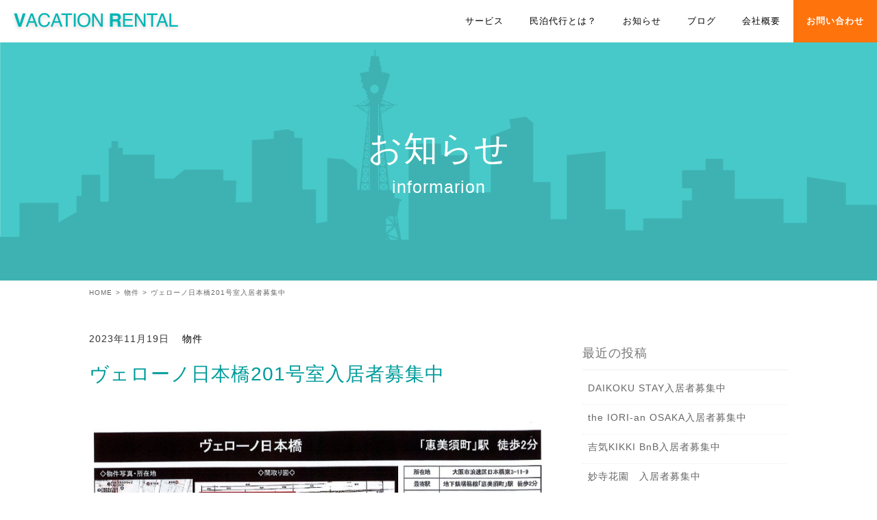

--- FILE ---
content_type: text/html; charset=UTF-8
request_url: https://vacationrental.co.jp/ct-article/201vero/
body_size: 9446
content:
 <!DOCTYPE html>
<html lang="ja">
  <head>
  <meta charset="UTF-8">
    <meta http-equiv="X-UA-Compatible" content="IE=edge">
    <meta name="viewport" content="width=device-width, initial-scale=1, user-scalable=no">
	  <title>ヴェローノ日本橋201号室入居者募集中 &#8211;  - 大阪の民泊運営代行は月額固定2.5万の株)VACATION RENTAL</title>
    <meta name="description" content="" />
    <link rel="canonical" href="vacationrental.co.jp/ct-article/201vero/">
    <meta property="og:title" content="『大阪・難波エリア専門』の合法民泊運営代行会社|株式会社VACATION RENTAL ">
    <meta property="og:description" content="VACATION RENTALは「大阪・難波エリア専門」の合法民泊代行会社です！これから民泊営業をはじめたい方や、民泊代行をお探しのオーナー様、お持ちの物件で民泊営業を始めたいとお考えの方をサポートいたします！">
    <meta property="og:url" content="">
    <meta property="og:image" content="https://vacationrental.co.jp/wp-content/themes/VR-original/images/icon/ogp.jpg">
    <meta property="og:site_name" content="Vercation Rental">
    <meta property="og:type" content="website">
    <meta name="twitter:card" content="summary_large_image">
    <meta name="twitter:site" content="">
    <meta name="twitter:title" content="Vercation Rental">
    <meta name="twitter:description" content="VACATION RENTALは「大阪・難波エリア専門」の合法民泊代行会社です！これから民泊営業をはじめたい方や、民泊代行をお探しのオーナー様、お持ちの物件で民泊営業を始めたいとお考えの方をサポートいたします！">
    <meta name="twitter:image" content="https://vacationrental.co.jp/wp-content/themes/VR-original/images/icon/ogp.jpg">
    <meta itemprop="image" content="https://vacationrental.co.jp/wp-content/themes/VR-original/images/icon/ogp.jpg">
    <meta name="msapplication-TileColor" content="#FFFFFF">
    <meta name="msapplication-TileImage" content="https://vacationrental.co.jp/wp-content/themes/VR-original/images/icon/ogp.jpg">
    <link rel="icon" sizes="16x16 32x32 48x48 64x64" href="https://vacationrental.co.jp/wp-content/themes/VR-original/images/common/favicon.ico">
    <!--  スタイルシート -->
    <link href="https://fonts.googleapis.com/css?family=Lato" rel="stylesheet">
    <link rel="stylesheet" href="https://vacationrental.co.jp/wp-content/themes/VR-original/style.css">
	<script type="text/javascript">
		if (screen.width < 768) {
			document.write('<meta name="viewport" content="width=device-width, initial-scale=1">');
		}else{
			document.write('<meta name="viewport" content="width=1350">');
		}
	</script>	  
    <meta name='robots' content='max-image-preview:large' />
<link rel='dns-prefetch' href='//stats.wp.com' />
<link rel='dns-prefetch' href='//c0.wp.com' />
<link rel="alternate" type="application/rss+xml" title="VACATION RENTAL &raquo; ヴェローノ日本橋201号室入居者募集中 のコメントのフィード" href="https://vacationrental.co.jp/ct-article/201vero/feed/" />
		<!-- This site uses the Google Analytics by MonsterInsights plugin v9.11.1 - Using Analytics tracking - https://www.monsterinsights.com/ -->
		<!-- Note: MonsterInsights is not currently configured on this site. The site owner needs to authenticate with Google Analytics in the MonsterInsights settings panel. -->
					<!-- No tracking code set -->
				<!-- / Google Analytics by MonsterInsights -->
		<script type="text/javascript">
window._wpemojiSettings = {"baseUrl":"https:\/\/s.w.org\/images\/core\/emoji\/14.0.0\/72x72\/","ext":".png","svgUrl":"https:\/\/s.w.org\/images\/core\/emoji\/14.0.0\/svg\/","svgExt":".svg","source":{"concatemoji":"https:\/\/vacationrental.co.jp\/wp-includes\/js\/wp-emoji-release.min.js?ver=6.1.9"}};
/*! This file is auto-generated */
!function(e,a,t){var n,r,o,i=a.createElement("canvas"),p=i.getContext&&i.getContext("2d");function s(e,t){var a=String.fromCharCode,e=(p.clearRect(0,0,i.width,i.height),p.fillText(a.apply(this,e),0,0),i.toDataURL());return p.clearRect(0,0,i.width,i.height),p.fillText(a.apply(this,t),0,0),e===i.toDataURL()}function c(e){var t=a.createElement("script");t.src=e,t.defer=t.type="text/javascript",a.getElementsByTagName("head")[0].appendChild(t)}for(o=Array("flag","emoji"),t.supports={everything:!0,everythingExceptFlag:!0},r=0;r<o.length;r++)t.supports[o[r]]=function(e){if(p&&p.fillText)switch(p.textBaseline="top",p.font="600 32px Arial",e){case"flag":return s([127987,65039,8205,9895,65039],[127987,65039,8203,9895,65039])?!1:!s([55356,56826,55356,56819],[55356,56826,8203,55356,56819])&&!s([55356,57332,56128,56423,56128,56418,56128,56421,56128,56430,56128,56423,56128,56447],[55356,57332,8203,56128,56423,8203,56128,56418,8203,56128,56421,8203,56128,56430,8203,56128,56423,8203,56128,56447]);case"emoji":return!s([129777,127995,8205,129778,127999],[129777,127995,8203,129778,127999])}return!1}(o[r]),t.supports.everything=t.supports.everything&&t.supports[o[r]],"flag"!==o[r]&&(t.supports.everythingExceptFlag=t.supports.everythingExceptFlag&&t.supports[o[r]]);t.supports.everythingExceptFlag=t.supports.everythingExceptFlag&&!t.supports.flag,t.DOMReady=!1,t.readyCallback=function(){t.DOMReady=!0},t.supports.everything||(n=function(){t.readyCallback()},a.addEventListener?(a.addEventListener("DOMContentLoaded",n,!1),e.addEventListener("load",n,!1)):(e.attachEvent("onload",n),a.attachEvent("onreadystatechange",function(){"complete"===a.readyState&&t.readyCallback()})),(e=t.source||{}).concatemoji?c(e.concatemoji):e.wpemoji&&e.twemoji&&(c(e.twemoji),c(e.wpemoji)))}(window,document,window._wpemojiSettings);
</script>
<style type="text/css">
img.wp-smiley,
img.emoji {
	display: inline !important;
	border: none !important;
	box-shadow: none !important;
	height: 1em !important;
	width: 1em !important;
	margin: 0 0.07em !important;
	vertical-align: -0.1em !important;
	background: none !important;
	padding: 0 !important;
}
</style>
	<link rel='stylesheet' id='wp-block-library-css' href='https://c0.wp.com/c/6.1.9/wp-includes/css/dist/block-library/style.min.css' type='text/css' media='all' />
<style id='wp-block-library-inline-css' type='text/css'>
.has-text-align-justify{text-align:justify;}
</style>
<link rel='stylesheet' id='jetpack-videopress-video-block-view-css' href='https://vacationrental.co.jp/wp-content/plugins/jetpack/jetpack_vendor/automattic/jetpack-videopress/build/block-editor/blocks/video/view.css?minify=false&#038;ver=34ae973733627b74a14e' type='text/css' media='all' />
<link rel='stylesheet' id='mediaelement-css' href='https://c0.wp.com/c/6.1.9/wp-includes/js/mediaelement/mediaelementplayer-legacy.min.css' type='text/css' media='all' />
<link rel='stylesheet' id='wp-mediaelement-css' href='https://c0.wp.com/c/6.1.9/wp-includes/js/mediaelement/wp-mediaelement.min.css' type='text/css' media='all' />
<link rel='stylesheet' id='classic-theme-styles-css' href='https://c0.wp.com/c/6.1.9/wp-includes/css/classic-themes.min.css' type='text/css' media='all' />
<style id='global-styles-inline-css' type='text/css'>
body{--wp--preset--color--black: #000000;--wp--preset--color--cyan-bluish-gray: #abb8c3;--wp--preset--color--white: #ffffff;--wp--preset--color--pale-pink: #f78da7;--wp--preset--color--vivid-red: #cf2e2e;--wp--preset--color--luminous-vivid-orange: #ff6900;--wp--preset--color--luminous-vivid-amber: #fcb900;--wp--preset--color--light-green-cyan: #7bdcb5;--wp--preset--color--vivid-green-cyan: #00d084;--wp--preset--color--pale-cyan-blue: #8ed1fc;--wp--preset--color--vivid-cyan-blue: #0693e3;--wp--preset--color--vivid-purple: #9b51e0;--wp--preset--gradient--vivid-cyan-blue-to-vivid-purple: linear-gradient(135deg,rgba(6,147,227,1) 0%,rgb(155,81,224) 100%);--wp--preset--gradient--light-green-cyan-to-vivid-green-cyan: linear-gradient(135deg,rgb(122,220,180) 0%,rgb(0,208,130) 100%);--wp--preset--gradient--luminous-vivid-amber-to-luminous-vivid-orange: linear-gradient(135deg,rgba(252,185,0,1) 0%,rgba(255,105,0,1) 100%);--wp--preset--gradient--luminous-vivid-orange-to-vivid-red: linear-gradient(135deg,rgba(255,105,0,1) 0%,rgb(207,46,46) 100%);--wp--preset--gradient--very-light-gray-to-cyan-bluish-gray: linear-gradient(135deg,rgb(238,238,238) 0%,rgb(169,184,195) 100%);--wp--preset--gradient--cool-to-warm-spectrum: linear-gradient(135deg,rgb(74,234,220) 0%,rgb(151,120,209) 20%,rgb(207,42,186) 40%,rgb(238,44,130) 60%,rgb(251,105,98) 80%,rgb(254,248,76) 100%);--wp--preset--gradient--blush-light-purple: linear-gradient(135deg,rgb(255,206,236) 0%,rgb(152,150,240) 100%);--wp--preset--gradient--blush-bordeaux: linear-gradient(135deg,rgb(254,205,165) 0%,rgb(254,45,45) 50%,rgb(107,0,62) 100%);--wp--preset--gradient--luminous-dusk: linear-gradient(135deg,rgb(255,203,112) 0%,rgb(199,81,192) 50%,rgb(65,88,208) 100%);--wp--preset--gradient--pale-ocean: linear-gradient(135deg,rgb(255,245,203) 0%,rgb(182,227,212) 50%,rgb(51,167,181) 100%);--wp--preset--gradient--electric-grass: linear-gradient(135deg,rgb(202,248,128) 0%,rgb(113,206,126) 100%);--wp--preset--gradient--midnight: linear-gradient(135deg,rgb(2,3,129) 0%,rgb(40,116,252) 100%);--wp--preset--duotone--dark-grayscale: url('#wp-duotone-dark-grayscale');--wp--preset--duotone--grayscale: url('#wp-duotone-grayscale');--wp--preset--duotone--purple-yellow: url('#wp-duotone-purple-yellow');--wp--preset--duotone--blue-red: url('#wp-duotone-blue-red');--wp--preset--duotone--midnight: url('#wp-duotone-midnight');--wp--preset--duotone--magenta-yellow: url('#wp-duotone-magenta-yellow');--wp--preset--duotone--purple-green: url('#wp-duotone-purple-green');--wp--preset--duotone--blue-orange: url('#wp-duotone-blue-orange');--wp--preset--font-size--small: 13px;--wp--preset--font-size--medium: 20px;--wp--preset--font-size--large: 36px;--wp--preset--font-size--x-large: 42px;--wp--preset--spacing--20: 0.44rem;--wp--preset--spacing--30: 0.67rem;--wp--preset--spacing--40: 1rem;--wp--preset--spacing--50: 1.5rem;--wp--preset--spacing--60: 2.25rem;--wp--preset--spacing--70: 3.38rem;--wp--preset--spacing--80: 5.06rem;}:where(.is-layout-flex){gap: 0.5em;}body .is-layout-flow > .alignleft{float: left;margin-inline-start: 0;margin-inline-end: 2em;}body .is-layout-flow > .alignright{float: right;margin-inline-start: 2em;margin-inline-end: 0;}body .is-layout-flow > .aligncenter{margin-left: auto !important;margin-right: auto !important;}body .is-layout-constrained > .alignleft{float: left;margin-inline-start: 0;margin-inline-end: 2em;}body .is-layout-constrained > .alignright{float: right;margin-inline-start: 2em;margin-inline-end: 0;}body .is-layout-constrained > .aligncenter{margin-left: auto !important;margin-right: auto !important;}body .is-layout-constrained > :where(:not(.alignleft):not(.alignright):not(.alignfull)){max-width: var(--wp--style--global--content-size);margin-left: auto !important;margin-right: auto !important;}body .is-layout-constrained > .alignwide{max-width: var(--wp--style--global--wide-size);}body .is-layout-flex{display: flex;}body .is-layout-flex{flex-wrap: wrap;align-items: center;}body .is-layout-flex > *{margin: 0;}:where(.wp-block-columns.is-layout-flex){gap: 2em;}.has-black-color{color: var(--wp--preset--color--black) !important;}.has-cyan-bluish-gray-color{color: var(--wp--preset--color--cyan-bluish-gray) !important;}.has-white-color{color: var(--wp--preset--color--white) !important;}.has-pale-pink-color{color: var(--wp--preset--color--pale-pink) !important;}.has-vivid-red-color{color: var(--wp--preset--color--vivid-red) !important;}.has-luminous-vivid-orange-color{color: var(--wp--preset--color--luminous-vivid-orange) !important;}.has-luminous-vivid-amber-color{color: var(--wp--preset--color--luminous-vivid-amber) !important;}.has-light-green-cyan-color{color: var(--wp--preset--color--light-green-cyan) !important;}.has-vivid-green-cyan-color{color: var(--wp--preset--color--vivid-green-cyan) !important;}.has-pale-cyan-blue-color{color: var(--wp--preset--color--pale-cyan-blue) !important;}.has-vivid-cyan-blue-color{color: var(--wp--preset--color--vivid-cyan-blue) !important;}.has-vivid-purple-color{color: var(--wp--preset--color--vivid-purple) !important;}.has-black-background-color{background-color: var(--wp--preset--color--black) !important;}.has-cyan-bluish-gray-background-color{background-color: var(--wp--preset--color--cyan-bluish-gray) !important;}.has-white-background-color{background-color: var(--wp--preset--color--white) !important;}.has-pale-pink-background-color{background-color: var(--wp--preset--color--pale-pink) !important;}.has-vivid-red-background-color{background-color: var(--wp--preset--color--vivid-red) !important;}.has-luminous-vivid-orange-background-color{background-color: var(--wp--preset--color--luminous-vivid-orange) !important;}.has-luminous-vivid-amber-background-color{background-color: var(--wp--preset--color--luminous-vivid-amber) !important;}.has-light-green-cyan-background-color{background-color: var(--wp--preset--color--light-green-cyan) !important;}.has-vivid-green-cyan-background-color{background-color: var(--wp--preset--color--vivid-green-cyan) !important;}.has-pale-cyan-blue-background-color{background-color: var(--wp--preset--color--pale-cyan-blue) !important;}.has-vivid-cyan-blue-background-color{background-color: var(--wp--preset--color--vivid-cyan-blue) !important;}.has-vivid-purple-background-color{background-color: var(--wp--preset--color--vivid-purple) !important;}.has-black-border-color{border-color: var(--wp--preset--color--black) !important;}.has-cyan-bluish-gray-border-color{border-color: var(--wp--preset--color--cyan-bluish-gray) !important;}.has-white-border-color{border-color: var(--wp--preset--color--white) !important;}.has-pale-pink-border-color{border-color: var(--wp--preset--color--pale-pink) !important;}.has-vivid-red-border-color{border-color: var(--wp--preset--color--vivid-red) !important;}.has-luminous-vivid-orange-border-color{border-color: var(--wp--preset--color--luminous-vivid-orange) !important;}.has-luminous-vivid-amber-border-color{border-color: var(--wp--preset--color--luminous-vivid-amber) !important;}.has-light-green-cyan-border-color{border-color: var(--wp--preset--color--light-green-cyan) !important;}.has-vivid-green-cyan-border-color{border-color: var(--wp--preset--color--vivid-green-cyan) !important;}.has-pale-cyan-blue-border-color{border-color: var(--wp--preset--color--pale-cyan-blue) !important;}.has-vivid-cyan-blue-border-color{border-color: var(--wp--preset--color--vivid-cyan-blue) !important;}.has-vivid-purple-border-color{border-color: var(--wp--preset--color--vivid-purple) !important;}.has-vivid-cyan-blue-to-vivid-purple-gradient-background{background: var(--wp--preset--gradient--vivid-cyan-blue-to-vivid-purple) !important;}.has-light-green-cyan-to-vivid-green-cyan-gradient-background{background: var(--wp--preset--gradient--light-green-cyan-to-vivid-green-cyan) !important;}.has-luminous-vivid-amber-to-luminous-vivid-orange-gradient-background{background: var(--wp--preset--gradient--luminous-vivid-amber-to-luminous-vivid-orange) !important;}.has-luminous-vivid-orange-to-vivid-red-gradient-background{background: var(--wp--preset--gradient--luminous-vivid-orange-to-vivid-red) !important;}.has-very-light-gray-to-cyan-bluish-gray-gradient-background{background: var(--wp--preset--gradient--very-light-gray-to-cyan-bluish-gray) !important;}.has-cool-to-warm-spectrum-gradient-background{background: var(--wp--preset--gradient--cool-to-warm-spectrum) !important;}.has-blush-light-purple-gradient-background{background: var(--wp--preset--gradient--blush-light-purple) !important;}.has-blush-bordeaux-gradient-background{background: var(--wp--preset--gradient--blush-bordeaux) !important;}.has-luminous-dusk-gradient-background{background: var(--wp--preset--gradient--luminous-dusk) !important;}.has-pale-ocean-gradient-background{background: var(--wp--preset--gradient--pale-ocean) !important;}.has-electric-grass-gradient-background{background: var(--wp--preset--gradient--electric-grass) !important;}.has-midnight-gradient-background{background: var(--wp--preset--gradient--midnight) !important;}.has-small-font-size{font-size: var(--wp--preset--font-size--small) !important;}.has-medium-font-size{font-size: var(--wp--preset--font-size--medium) !important;}.has-large-font-size{font-size: var(--wp--preset--font-size--large) !important;}.has-x-large-font-size{font-size: var(--wp--preset--font-size--x-large) !important;}
.wp-block-navigation a:where(:not(.wp-element-button)){color: inherit;}
:where(.wp-block-columns.is-layout-flex){gap: 2em;}
.wp-block-pullquote{font-size: 1.5em;line-height: 1.6;}
</style>
<link rel='stylesheet' id='contact-form-7-css' href='https://vacationrental.co.jp/wp-content/plugins/contact-form-7/includes/css/styles.css?ver=5.7.7' type='text/css' media='all' />
<link rel='stylesheet' id='contact-form-7-confirm-css' href='https://vacationrental.co.jp/wp-content/plugins/contact-form-7-add-confirm/includes/css/styles.css?ver=5.1' type='text/css' media='all' />
<link rel='stylesheet' id='fancybox-css' href='https://vacationrental.co.jp/wp-content/plugins/easy-fancybox/fancybox/1.5.4/jquery.fancybox.min.css?ver=6.1.9' type='text/css' media='screen' />
<link rel='stylesheet' id='wp-pagenavi-css' href='https://vacationrental.co.jp/wp-content/plugins/wp-pagenavi/pagenavi-css.css?ver=2.70' type='text/css' media='all' />
<link rel='stylesheet' id='jetpack_css-css' href='https://c0.wp.com/p/jetpack/12.5.1/css/jetpack.css' type='text/css' media='all' />
<script type='text/javascript' src='https://c0.wp.com/c/6.1.9/wp-includes/js/jquery/jquery.min.js' id='jquery-core-js'></script>
<script type='text/javascript' src='https://c0.wp.com/c/6.1.9/wp-includes/js/jquery/jquery-migrate.min.js' id='jquery-migrate-js'></script>
<link rel="https://api.w.org/" href="https://vacationrental.co.jp/wp-json/" /><link rel="alternate" type="application/json" href="https://vacationrental.co.jp/wp-json/wp/v2/posts/1628" /><link rel="EditURI" type="application/rsd+xml" title="RSD" href="https://vacationrental.co.jp/xmlrpc.php?rsd" />
<link rel="wlwmanifest" type="application/wlwmanifest+xml" href="https://vacationrental.co.jp/wp-includes/wlwmanifest.xml" />
<meta name="generator" content="WordPress 6.1.9" />
<link rel="canonical" href="https://vacationrental.co.jp/ct-article/201vero/" />
<link rel='shortlink' href='https://vacationrental.co.jp/?p=1628' />
<link rel="alternate" type="application/json+oembed" href="https://vacationrental.co.jp/wp-json/oembed/1.0/embed?url=https%3A%2F%2Fvacationrental.co.jp%2Fct-article%2F201vero%2F" />
<link rel="alternate" type="text/xml+oembed" href="https://vacationrental.co.jp/wp-json/oembed/1.0/embed?url=https%3A%2F%2Fvacationrental.co.jp%2Fct-article%2F201vero%2F&#038;format=xml" />
	<style>img#wpstats{display:none}</style>
			  <!-- Global site tag (gtag.js) - Google Analytics -->
		<script async src="https://www.googletagmanager.com/gtag/js?id=UA-132901399-1"></script>
		<script>
		  window.dataLayer = window.dataLayer || [];
		  function gtag(){dataLayer.push(arguments);}
		  gtag('js', new Date());

		  gtag('config', 'UA-132901399-1');
		</script>
  </head>
  <body id="body-201vero">
    <header class="c-global-navigation">
      <div class="c-global-navigation-wrapper"><a class="c-global-navigation__logo" href="/"><img src="https://vacationrental.co.jp/wp-content/themes/VR-original/images/gnavi/vacation_rental@2x.png" alt="VACATION RENTAL"></a>
        <nav class="sp_none_lp" id="globalMenu">
          <ul class="c-global-navigation__menu">
            <li><a class="c-global-navigation__menu-item" href="/service">サービス</a></li>
            <li><a class="c-global-navigation__menu-item" href="/about">民泊代行とは？</a></li>
            <li><a class="c-global-navigation__menu-item" href="/category/ct-news/">お知らせ</a></li>
            <li><a class="c-global-navigation__menu-item" href="/category/blog/">ブログ</a></li>
            <li><a class="c-global-navigation__menu-item" href="/company">会社概要</a></li>
            <li><a class="c-global-navigation__menu-item" href="/contact">お問い合わせ</a></li>
          </ul>
        </nav>
        <nav class="pc_none_lp" id="globalMenu-sp">
          <ul class="c-global-navigation__menu">
            <li class="c-global-navigation__menu--item"><a href="/">トップ</a>
              <ul class="c-global-navigation__child">
                <li><a class="c-global-navigation__child--item" href="/#cfc01">圧倒的に安い手数料</a></li>
                <li><a class="c-global-navigation__child--item" href="/#cfc02">ワンストップサービス</a></li>
                <li><a class="c-global-navigation__child--item" href="/#cfc03">合法民泊・民泊新法対応</a></li>
                <li><a class="c-global-navigation__child--item" href="/#cfc04">稼働率80%で売上安定</a></li>
              </ul>
            </li>
            <li class="c-global-navigation__menu--item"><a href="/service">サービス</a></li>
            <li class="c-global-navigation__menu--item"><a href="/about">民泊代行とは？</a></li>
            <li class="c-global-navigation__menu--item"><a href="/category/ct-news/">お知らせ</a></li>
            <li class="c-global-navigation__menu--item"><a href="/category/blog/">ブログ</a></li>
            <li class="c-global-navigation__menu--item"><a href="/company">会社概要</a></li>
            <li class="c-global-navigation__menu--item"><a href="/contact">お問い合わせ</a></li>
          </ul>
        </nav>
        <div class="navToggle pc_none_lp"><span></span><span></span></div>
      </div>
      <div class="black-layer"></div>
    </header>
<!-- <div class="c-gloval-wrap"> -->

<div class="c-under-mainvisual">
  <h2>お知らせ</h2>
  
    	<span class="c-under-mainvisual--english">informarion</span>
  </div>
<div id="breadcrumb"><ul><li ><a href="https://vacationrental.co.jp/" class="home"><span>HOME</span></a></li><li><a href="https://vacationrental.co.jp/category/ct-article/"><span>物件</span></a></li><li><span>ヴェローノ日本橋201号室入居者募集中</span></li></ul></div>  <div id="c-2col" class="c-page-wrapper">
    <article class="c-notice-detail">
      <div class="c-notice-detail-inner">
        <div class="c-notice-detail-inner__date">2023年11月19日</div>
        <div class="c-notice-detail-inner__category"><ul class="post-categories">
	<li><a href="https://vacationrental.co.jp/category/ct-article/" rel="category tag">物件</a></li></ul></div>
        <h1 class="c-notice-detail-inner__heading">ヴェローノ日本橋201号室入居者募集中</h1>
        <div class="c-notice-detail-inner__img"></div>
        <p class="c-notice-detail-inner__main">
<figure class="wp-block-image size-large is-resized"><img decoding="async" src="http://vacationrental.co.jp/wp-content/uploads/2023/10/maisokugazo-420x266.jpeg" alt="" class="wp-image-1553" width="783" height="496" srcset="https://vacationrental.co.jp/wp-content/uploads/2023/10/maisokugazo-420x266.jpeg 420w, https://vacationrental.co.jp/wp-content/uploads/2023/10/maisokugazo-768x487.jpeg 768w, https://vacationrental.co.jp/wp-content/uploads/2023/10/maisokugazo-1536x973.jpeg 1536w, https://vacationrental.co.jp/wp-content/uploads/2023/10/maisokugazo.jpeg 1922w" sizes="(max-width: 783px) 100vw, 783px" /></figure>
</p>
      </div>
    </article>
    <div class="sidebar-wrapper">
      
		<li id="recent-posts-2" class="widget widget_recent_entries">
		<h2 class="widgettitle">最近の投稿</h2>

		<ul>
											<li>
					<a href="https://vacationrental.co.jp/ct-article/daikoku-stay/">DAIKOKU STAY入居者募集中</a>
									</li>
											<li>
					<a href="https://vacationrental.co.jp/ct-article/the-iori-an-osaka/">the IORI-an OSAKA入居者募集中</a>
									</li>
											<li>
					<a href="https://vacationrental.co.jp/ct-article/kikibnb/">吉気KIKKI BnB入居者募集中</a>
									</li>
											<li>
					<a href="https://vacationrental.co.jp/ct-article/wakayama/">妙寺花園　入居者募集中</a>
									</li>
											<li>
					<a href="https://vacationrental.co.jp/ct-article/biwakatata/">BIWA・KATATA入居者募集中</a>
									</li>
					</ul>

		</li>
<li id="categories-2" class="widget widget_categories"><h2 class="widgettitle">カテゴリー</h2>

			<ul>
					<li class="cat-item cat-item-2"><a href="https://vacationrental.co.jp/category/blog/">ブログ</a>
</li>
	<li class="cat-item cat-item-4"><a href="https://vacationrental.co.jp/category/ct-news/">新着情報</a>
</li>
	<li class="cat-item cat-item-1"><a href="https://vacationrental.co.jp/category/ct-article/">物件</a>
</li>
			</ul>

			</li>
<li id="archives-2" class="widget widget_archive"><h2 class="widgettitle">アーカイブ</h2>

			<ul>
					<li><a href='https://vacationrental.co.jp/2025/12/'>2025年12月</a>&nbsp;(1)</li>
	<li><a href='https://vacationrental.co.jp/2025/11/'>2025年11月</a>&nbsp;(1)</li>
	<li><a href='https://vacationrental.co.jp/2025/10/'>2025年10月</a>&nbsp;(1)</li>
	<li><a href='https://vacationrental.co.jp/2025/09/'>2025年9月</a>&nbsp;(3)</li>
	<li><a href='https://vacationrental.co.jp/2025/08/'>2025年8月</a>&nbsp;(1)</li>
	<li><a href='https://vacationrental.co.jp/2025/04/'>2025年4月</a>&nbsp;(1)</li>
	<li><a href='https://vacationrental.co.jp/2025/03/'>2025年3月</a>&nbsp;(1)</li>
	<li><a href='https://vacationrental.co.jp/2025/02/'>2025年2月</a>&nbsp;(2)</li>
	<li><a href='https://vacationrental.co.jp/2025/01/'>2025年1月</a>&nbsp;(1)</li>
	<li><a href='https://vacationrental.co.jp/2024/12/'>2024年12月</a>&nbsp;(3)</li>
	<li><a href='https://vacationrental.co.jp/2024/11/'>2024年11月</a>&nbsp;(1)</li>
	<li><a href='https://vacationrental.co.jp/2024/09/'>2024年9月</a>&nbsp;(1)</li>
	<li><a href='https://vacationrental.co.jp/2024/08/'>2024年8月</a>&nbsp;(4)</li>
	<li><a href='https://vacationrental.co.jp/2024/07/'>2024年7月</a>&nbsp;(3)</li>
	<li><a href='https://vacationrental.co.jp/2024/06/'>2024年6月</a>&nbsp;(1)</li>
	<li><a href='https://vacationrental.co.jp/2024/04/'>2024年4月</a>&nbsp;(1)</li>
	<li><a href='https://vacationrental.co.jp/2024/01/'>2024年1月</a>&nbsp;(1)</li>
	<li><a href='https://vacationrental.co.jp/2023/12/'>2023年12月</a>&nbsp;(7)</li>
	<li><a href='https://vacationrental.co.jp/2023/11/'>2023年11月</a>&nbsp;(6)</li>
	<li><a href='https://vacationrental.co.jp/2023/10/'>2023年10月</a>&nbsp;(7)</li>
	<li><a href='https://vacationrental.co.jp/2023/09/'>2023年9月</a>&nbsp;(1)</li>
	<li><a href='https://vacationrental.co.jp/2023/08/'>2023年8月</a>&nbsp;(1)</li>
	<li><a href='https://vacationrental.co.jp/2023/07/'>2023年7月</a>&nbsp;(3)</li>
	<li><a href='https://vacationrental.co.jp/2023/02/'>2023年2月</a>&nbsp;(1)</li>
	<li><a href='https://vacationrental.co.jp/2022/10/'>2022年10月</a>&nbsp;(2)</li>
	<li><a href='https://vacationrental.co.jp/2022/09/'>2022年9月</a>&nbsp;(1)</li>
	<li><a href='https://vacationrental.co.jp/2022/06/'>2022年6月</a>&nbsp;(1)</li>
	<li><a href='https://vacationrental.co.jp/2022/02/'>2022年2月</a>&nbsp;(1)</li>
	<li><a href='https://vacationrental.co.jp/2021/03/'>2021年3月</a>&nbsp;(1)</li>
	<li><a href='https://vacationrental.co.jp/2021/01/'>2021年1月</a>&nbsp;(1)</li>
	<li><a href='https://vacationrental.co.jp/2020/11/'>2020年11月</a>&nbsp;(1)</li>
	<li><a href='https://vacationrental.co.jp/2020/06/'>2020年6月</a>&nbsp;(1)</li>
	<li><a href='https://vacationrental.co.jp/2020/04/'>2020年4月</a>&nbsp;(1)</li>
	<li><a href='https://vacationrental.co.jp/2020/03/'>2020年3月</a>&nbsp;(5)</li>
	<li><a href='https://vacationrental.co.jp/2020/02/'>2020年2月</a>&nbsp;(3)</li>
	<li><a href='https://vacationrental.co.jp/2020/01/'>2020年1月</a>&nbsp;(5)</li>
	<li><a href='https://vacationrental.co.jp/2019/12/'>2019年12月</a>&nbsp;(6)</li>
	<li><a href='https://vacationrental.co.jp/2019/11/'>2019年11月</a>&nbsp;(5)</li>
	<li><a href='https://vacationrental.co.jp/2019/10/'>2019年10月</a>&nbsp;(9)</li>
	<li><a href='https://vacationrental.co.jp/2019/09/'>2019年9月</a>&nbsp;(2)</li>
	<li><a href='https://vacationrental.co.jp/2019/08/'>2019年8月</a>&nbsp;(3)</li>
	<li><a href='https://vacationrental.co.jp/2019/07/'>2019年7月</a>&nbsp;(1)</li>
	<li><a href='https://vacationrental.co.jp/2019/06/'>2019年6月</a>&nbsp;(5)</li>
	<li><a href='https://vacationrental.co.jp/2019/05/'>2019年5月</a>&nbsp;(4)</li>
	<li><a href='https://vacationrental.co.jp/2019/03/'>2019年3月</a>&nbsp;(3)</li>
	<li><a href='https://vacationrental.co.jp/2019/02/'>2019年2月</a>&nbsp;(3)</li>
	<li><a href='https://vacationrental.co.jp/2019/01/'>2019年1月</a>&nbsp;(5)</li>
	<li><a href='https://vacationrental.co.jp/2018/12/'>2018年12月</a>&nbsp;(4)</li>
	<li><a href='https://vacationrental.co.jp/2018/11/'>2018年11月</a>&nbsp;(2)</li>
	<li><a href='https://vacationrental.co.jp/2018/10/'>2018年10月</a>&nbsp;(2)</li>
	<li><a href='https://vacationrental.co.jp/2018/09/'>2018年9月</a>&nbsp;(3)</li>
	<li><a href='https://vacationrental.co.jp/2018/08/'>2018年8月</a>&nbsp;(5)</li>
	<li><a href='https://vacationrental.co.jp/2018/07/'>2018年7月</a>&nbsp;(4)</li>
	<li><a href='https://vacationrental.co.jp/2018/06/'>2018年6月</a>&nbsp;(1)</li>
	<li><a href='https://vacationrental.co.jp/2018/05/'>2018年5月</a>&nbsp;(6)</li>
	<li><a href='https://vacationrental.co.jp/2018/04/'>2018年4月</a>&nbsp;(17)</li>
	<li><a href='https://vacationrental.co.jp/2018/03/'>2018年3月</a>&nbsp;(23)</li>
	<li><a href='https://vacationrental.co.jp/2018/02/'>2018年2月</a>&nbsp;(25)</li>
	<li><a href='https://vacationrental.co.jp/2018/01/'>2018年1月</a>&nbsp;(30)</li>
	<li><a href='https://vacationrental.co.jp/2017/12/'>2017年12月</a>&nbsp;(1)</li>
	<li><a href='https://vacationrental.co.jp/2017/11/'>2017年11月</a>&nbsp;(1)</li>
			</ul>

			</li>
<li id="search-2" class="widget widget_search"><form role="search" method="get" id="searchform" class="searchform" action="https://vacationrental.co.jp/">
				<div>
					<label class="screen-reader-text" for="s">検索:</label>
					<input type="text" value="" name="s" id="s" />
					<input type="submit" id="searchsubmit" value="検索" />
				</div>
			</form></li>
    </div>
  </div>
    <footer class="c-footer-wrapper">
      <div class="c-footer-wrapper--inner">
        <div class="c-footer__contact">
          <p class="c-footer__contact--comment">
             まずはどうぞ<br class="pc_none">お気軽に<span>ご相談</span>ください！</p>
          <div class="c-footer__contact--detail c-flex-container">
            <div class="c-f-tel-wrapper"><a class="c-f-tel-wrapper__tel" href="tel:06-7508-1293" onclick="ga('send','event','click','tel-tap');">06-7508-1293</a>
            <a class="c-toform-wrapper__subtel" href="tel:090-3978-4618" onclick="ga('send','event','click','tel-tap');">お急ぎの場合は<span>090-3978-4618</span></a>
                  <div class="c-toform-wrapper__hour">
                  <span class="font-color-black">※</span>「バケーションレンタルのホームページをみて」とお電話ください<br class="pc_none"><span class="sp_none">/</span>営業時間 9:00-17:00</div>
            </div>
            <div class="c-toform-wrapper">
              <a href="https://line.me/ti/p/NjrhRyjW8L" class="c-toform-line">
                <div class="c-toform-line__img">
                  <img src="https://vacationrental.co.jp/wp-content/themes/VR-original/images/common/toform-qr@2x.png" alt="LINEご相談のQRコード"><img>
                </div>
                <p class="line__text line__text--white"><span class="c-toform-line__spacing">LINEのご相談</span><br>24時間受付中&#33;&#33;</p>
              </a>
              <a class="c-toform-button c-toform--orange" href="https://vacationrental.co.jp/contact/"></a>
            </div>
          </div>
        </div>
        <nav class="c-footer__nav">
          <ul>
            <li class="c-footer__nav--item"><a href="/service">サービス</a></li>
            <li class="c-footer__nav--item"><a href="/about">民泊代行とは？</a></li>
            <li class="c-footer__nav--item"><a href="/information">お知らせ</a></li>
            <li class="c-footer__nav--item"><a href="/company">会社概要</a></li>
            <li class="c-footer__nav--item"><a href="/article-list">入居募集中物件</a></li>
            <li class="c-footer__nav--item"><a href="/contact">お問い合わせ</a></li>
          </ul>
        </nav>
        <div class="c-copyright u-font-alpha">Copyright&copy; 2018 VACATION RENTAL Co., Ltd. <br class="pc_none">ALL Rights Reserved.</div>
      </div>
      <div class="sp-footer-link pc_none"><a class="sp-footer-link--left" href="tel:06-7508-1293" onclick="ga('send','event','click','tel-tap');"></a><a class="sp-footer-link--right" href="/contact"></a></div>
    </footer>

    <script type="text/javascript" src="https://vacationrental.co.jp/wp-content/themes/VR-original/js/bundle.js"></script>
    
    <script type="text/javascript" >
      document.addEventListener( 'wpcf7mailsent', function( event ) {
          location = 'http://example.com/';
      }, false );
    </script>
    <script>
document.addEventListener( 'wpcf7mailsent', function( event ) {
  location = 'https://vacationrental.co.jp/thanks/ '; /* 遷移先のURL */
}, false );
</script><script type='text/javascript' src='https://vacationrental.co.jp/wp-content/plugins/contact-form-7/includes/swv/js/index.js?ver=5.7.7' id='swv-js'></script>
<script type='text/javascript' id='contact-form-7-js-extra'>
/* <![CDATA[ */
var wpcf7 = {"api":{"root":"https:\/\/vacationrental.co.jp\/wp-json\/","namespace":"contact-form-7\/v1"}};
/* ]]> */
</script>
<script type='text/javascript' src='https://vacationrental.co.jp/wp-content/plugins/contact-form-7/includes/js/index.js?ver=5.7.7' id='contact-form-7-js'></script>
<script type='text/javascript' src='https://c0.wp.com/c/6.1.9/wp-includes/js/jquery/jquery.form.min.js' id='jquery-form-js'></script>
<script type='text/javascript' src='https://vacationrental.co.jp/wp-content/plugins/contact-form-7-add-confirm/includes/js/scripts.js?ver=5.1' id='contact-form-7-confirm-js'></script>
<script type='text/javascript' src='https://vacationrental.co.jp/wp-content/plugins/easy-fancybox/vendor/purify.min.js?ver=6.1.9' id='fancybox-purify-js'></script>
<script type='text/javascript' id='jquery-fancybox-js-extra'>
/* <![CDATA[ */
var efb_i18n = {"close":"Close","next":"Next","prev":"Previous","startSlideshow":"Start slideshow","toggleSize":"Toggle size"};
/* ]]> */
</script>
<script type='text/javascript' src='https://vacationrental.co.jp/wp-content/plugins/easy-fancybox/fancybox/1.5.4/jquery.fancybox.min.js?ver=6.1.9' id='jquery-fancybox-js'></script>
<script type='text/javascript' id='jquery-fancybox-js-after'>
var fb_timeout, fb_opts={'autoScale':true,'showCloseButton':true,'margin':20,'pixelRatio':'false','centerOnScroll':false,'enableEscapeButton':true,'overlayShow':true,'hideOnOverlayClick':true,'minVpHeight':320,'disableCoreLightbox':'true','enableBlockControls':'true','fancybox_openBlockControls':'true' };
if(typeof easy_fancybox_handler==='undefined'){
var easy_fancybox_handler=function(){
jQuery([".nolightbox","a.wp-block-file__button","a.pin-it-button","a[href*='pinterest.com\/pin\/create']","a[href*='facebook.com\/share']","a[href*='twitter.com\/share']"].join(',')).addClass('nofancybox');
jQuery('a.fancybox-close').on('click',function(e){e.preventDefault();jQuery.fancybox.close()});
/* IMG */
						var unlinkedImageBlocks=jQuery(".wp-block-image > img:not(.nofancybox,figure.nofancybox>img)");
						unlinkedImageBlocks.wrap(function() {
							var href = jQuery( this ).attr( "src" );
							return "<a href='" + href + "'></a>";
						});
var fb_IMG_select=jQuery('a[href*=".jpg" i]:not(.nofancybox,li.nofancybox>a,figure.nofancybox>a),area[href*=".jpg" i]:not(.nofancybox),a[href*=".jpeg" i]:not(.nofancybox,li.nofancybox>a,figure.nofancybox>a),area[href*=".jpeg" i]:not(.nofancybox),a[href*=".png" i]:not(.nofancybox,li.nofancybox>a,figure.nofancybox>a),area[href*=".png" i]:not(.nofancybox),a[href*=".webp" i]:not(.nofancybox,li.nofancybox>a,figure.nofancybox>a),area[href*=".webp" i]:not(.nofancybox)');
fb_IMG_select.addClass('fancybox image');
var fb_IMG_sections=jQuery('.gallery,.wp-block-gallery,.tiled-gallery,.wp-block-jetpack-tiled-gallery,.ngg-galleryoverview,.ngg-imagebrowser,.nextgen_pro_blog_gallery,.nextgen_pro_film,.nextgen_pro_horizontal_filmstrip,.ngg-pro-masonry-wrapper,.ngg-pro-mosaic-container,.nextgen_pro_sidescroll,.nextgen_pro_slideshow,.nextgen_pro_thumbnail_grid,.tiled-gallery');
fb_IMG_sections.each(function(){jQuery(this).find(fb_IMG_select).attr('rel','gallery-'+fb_IMG_sections.index(this));});
jQuery('a.fancybox,area.fancybox,.fancybox>a').each(function(){jQuery(this).fancybox(jQuery.extend(true,{},fb_opts,{'transition':'elastic','transitionIn':'elastic','easingIn':'easeOutBack','transitionOut':'elastic','easingOut':'easeInBack','opacity':false,'hideOnContentClick':false,'titleShow':true,'titlePosition':'over','titleFromAlt':true,'showNavArrows':true,'enableKeyboardNav':true,'cyclic':false,'mouseWheel':'true'}))});
/* Inline */
jQuery('a.fancybox-inline,area.fancybox-inline,.fancybox-inline>a').each(function(){jQuery(this).fancybox(jQuery.extend(true,{},fb_opts,{'type':'inline','autoDimensions':true,'scrolling':'auto','easingIn':'easeOutBack','opacity':false,'hideOnContentClick':false,'titleShow':false}))});
};};
jQuery(easy_fancybox_handler);jQuery(document).on('post-load',easy_fancybox_handler);
</script>
<script type='text/javascript' src='https://vacationrental.co.jp/wp-content/plugins/easy-fancybox/vendor/jquery.easing.min.js?ver=1.4.1' id='jquery-easing-js'></script>
<script type='text/javascript' src='https://vacationrental.co.jp/wp-content/plugins/easy-fancybox/vendor/jquery.mousewheel.min.js?ver=3.1.13' id='jquery-mousewheel-js'></script>
<script defer type='text/javascript' src='https://stats.wp.com/e-202604.js' id='jetpack-stats-js'></script>
<script type='text/javascript' id='jetpack-stats-js-after'>
_stq = window._stq || [];
_stq.push([ "view", {v:'ext',blog:'199351022',post:'1628',tz:'9',srv:'vacationrental.co.jp',j:'1:12.5.1'} ]);
_stq.push([ "clickTrackerInit", "199351022", "1628" ]);
</script>
  </body>
</html>

--- FILE ---
content_type: text/css
request_url: https://vacationrental.co.jp/wp-content/themes/VR-original/style.css
body_size: 787
content:
/*
Theme Name: Vercation Rental
Theme URI: https://

Description: Verbcstion Rental専用テーマ
Version: 0.1
*/

@import "css/main.css";
@import "css/sidebar.css";
@import "css/pagenavi.css";
@import "css/form.css";
@import "css/slick.css";
@import "css/slick-theme.css";

/* overwrite changes from mock created */

.c-global-navigation__button {
  width: 19rem;
}

.wpcf7-response-output {
  color: #000;
  background-color: rgba(255,255,255,0.9);
}

.c-entry-card {
  margin-bottom: 3rem;
}

/* iOSでのデフォルトスタイルをリセット */
input[type="submit"],
input[type="button"] {
  border-radius: 0;
  -webkit-box-sizing: content-box;
  -webkit-appearance: button;
  appearance: button;
  border: none;
  box-sizing: border-box;
  cursor: pointer;
}
input[type="submit"]::-webkit-search-decoration,
input[type="button"]::-webkit-search-decoration {
  display: none;
}
input[type="submit"]::focus,
input[type="button"]::focus {
  outline-offset: -2px;
}

div.wpcf7 .ajax-loader {
  margin: 0 auto !important;
  display: block !important;
}

.c-heading-container img {
  width: 100%;
  height: auto;
}

.c-content__heading img {
  width: 100%;
  height: auto;
}

@media only screen and (max-width: 425px) {
  .c-content {
    width: 95%;
    margin: 0 auto;
  }
}

/*WordPress化後に追加仮置き*/
/*#breadcrumb {
  width: 1020px;
  margin: 0 auto;
}

#breadcrumb li {
  display: inline-block;
  margin-right: 15px;
  font-size: 1.5rem;
  color: #666;
}

#breadcrumb a {
  color: #666;
}

.c-page-wrapper{
  width: 1020px;
  height: auto;
  margin: 50px auto;
}

@media only screen and (max-width: 768px) {
  .c-page-wrapper {
    flex-flow: wrap column;
    justify-content: space-around;
    height: 80vh;
  }
}*/

--- FILE ---
content_type: text/css
request_url: https://vacationrental.co.jp/wp-content/themes/VR-original/css/main.css
body_size: 15071
content:
@charset 'UTF-8';
h1
{
  margin: 0;
}

html,
body,
div,
span,
applet,
object,
iframe,
h1,
h2,
h3,
h4,
h5,
h6,
p,
blockquote,
pre,
a,
abbr,
acronym,
address,
big,
cite,
code,
del,
dfn,
em,
img,
ins,
kbd,
q,
s,
samp,
small,
strike,
strong,
sub,
sup,
tt,
var,
b,
u,
i,
center,
dl,
dt,
dd,
ol,
ul,
li,
fieldset,
form,
label,
legend,
table,
caption,
tbody,
tfoot,
thead,
tr,
th,
td,
article,
aside,
canvas,
details,
embed,
figure,
figcaption,
footer,
header,
hgroup,
menu,
nav,
output,
ruby,
section,
summary,
time,
mark,
audio,
video
{
  font: inherit;
  font-size: 100%;

  box-sizing: border-box;
  margin: 0;
  padding: 0;

  vertical-align: baseline;

  border: 0;
}

/* HTML5 display-role reset for older browsers */
article,
aside,
details,
figcaption,
figure,
footer,
header,
hgroup,
menu,
nav,
section
{
  display: block;
}

body
{
  line-height: 1;
}

ol,
ul
{
  list-style: none;
}

blockquote,
q
{
  quotes: none;
}

blockquote::before,
blockquote::after,
q::before,
q::after
{
  content: '';
  content: none;
}

table
{
  border-spacing: 0;
  border-collapse: collapse;
}

figure,
img
{
  font-size: 0;
  line-height: 0;
}

html
{
  font-size: 62.5%;
}

body
{
  font-family: 'Hiragino Kaku Gothic ProN', 'ヒラギノ角ゴ ProN W3', 'ヒラギノ角ゴ W3', Meiryo, メイリオ, Osaka, 'MS PGothic', sans-serif;
  line-height: 1.5;

  letter-spacing: .1rem;

  background-color: #fff;
}

a
{
  text-decoration: none;

  color: #000;
}

a:hover,
button:hover
{
  cursor: pointer;
  transition: ease 400ms all;

  opacity: .8;
}

p
{
  font-size: 1.4rem;
}

th,
td
{
  vertical-align: middle;
}

.l-header
{
  position: relative;
}

.l-footer
{
  width: 100%;
}

.footer__hr
{
  margin: 8rem 0 5rem;
}

h2
{
  color: #3b4954;
}

p
{
  line-height: 1.8;

  color: #3b4954;
}

hr
{
  border: none;
}

.c-global-navigation
{
  position: relative;

  width: 100%;
}
@media only screen and (max-width: 1024px)
{
  .c-global-navigation
  {
      background: #fff;
  }
}
.c-global-navigation a
{
  display: block;
}

.c-global-navigation__menu-item
{
  display: block;
  /* font-weight: bold; */
  transition: 0.8s;
}
.c-global-navigation__menu-item:hover{
transition: 0.8s;
background-color: #00b4b48a;
}
.c-global-navigation-wrapper
{
  display: flex;

  margin: 0 auto;
  padding: 0 0 0 1rem;

  align-items: center;
  justify-content: space-between;
}
@media only screen and (max-width: 1024px)
{
  .c-global-navigation-wrapper
  {
      height: 60px;
      padding: 1rem 0;
  }
}
@media only screen and (max-width: 1024px)
{
  .c-global-navigation__logo
  {
      width: 8rem;
  }
}
.c-global-navigation__logo img
{
  position: relative;
  top: 5px;

  width: 50%;
  height: auto;
}
@media only screen and (max-width: 1024px)
{
  .c-global-navigation__logo img
  {
      top: unset;

      width: auto;
      height: 3rem;
      margin-top: .5rem;

      vertical-align: bottom;
  }
}
@media only screen and (max-width: 768px)
{
  .c-global-navigation__logo img
  {
    width: 230px;
    height: auto;
  }
}

@media only screen and (max-width: 1024px)
{
  .c-global-navigation.addFixed
  {
      position: fixed;
      z-index: 100;
      top: 0;
      left: 0;
  }
}

.c-global-navigation__menu
{
  display: flex;

  justify-content: space-between;
}
@media only screen and (max-width: 1024px)
{
  .c-global-navigation__menu
  {
      flex-flow: wrap column;
      justify-content: normal;
  }
}
.c-global-navigation__menu-item
{
  font-size: calc(65% + .5vw);
  line-height: 1;

  padding: 25px 19px;

  text-align: center;
}
.c-global-navigation__menu-item span
{
  display: inline-block;
}
.c-global-navigation__menu-item-text
{
  font-size: 1.1rem;

  width: 100%;
  margin-top: 1.4rem;
}
.c-global-navigation__menu li:last-child a
{
  font-weight: bold;

  color: #fff;
  background-color: #ff730d;
}
@media only screen and (max-width: 1024px)
{
  .c-global-navigation__menu li:last-child a
  {
      background-color: unset;
  }
}

.c-under-mainvisual
{
  display: flex;

  width: 100%;
  height: 348px;
  margin: 0 auto;

  background: url(../images/gnavi/under_main@2x.jpg) top center no-repeat;
  background-size: cover;

  align-items: center;
  justify-content: center;
  flex-flow: column nowrap;
}
@media only screen and (max-width: 1024px)
{
  .c-under-mainvisual
  {
      height: unset;
      padding: 2rem;
  }
}
.c-under-mainvisual h1,.c-under-mainvisual h2
{
  font-family: 'Hiragino Kaku Gothic ProN', 'ヒラギノ角ゴ ProN W3', 'ヒラギノ角ゴ W3', Meiryo, メイリオ, Osaka, 'MS PGothic', sans-serif;
  font-size: 50px;

  color: #fff;
}
@media only screen and (max-width: 1024px)
{
  .c-under-mainvisual h1,.c-under-mainvisual h2
  {
      font-size: 2rem;
  }
}
.c-under-mainvisual--english
{
  font-size: 25px;

  color: #fff;
}
@media only screen and (max-width: 1024px)
{
  .c-under-mainvisual--english
  {
      font-size: 1.5rem;
  }
}

.c-global-navigation__after-block
{
  display: none;
}
@media only screen and (max-width: 1024px)
{
  .c-global-navigation__after-block
  {
      font-size: 0;

      display: block;

      margin-bottom: 7.8rem;
  }
}

@media only screen and (max-width: 1024px)
{
  .black-layer
  {
      position: absolute;
      z-index: 11;
      top: 0;
      right: 0;

      width: 100vw;
      height: 100vh;

      transition: all .6s;
      -webkit-transform: translate(100%);
              transform: translate(100%);

      opacity: .6;
      background: #000;
  }
}

@media only screen and (max-width: 1024px)
{
  .black-layer.active
  {
      -webkit-transform: translateX(0%);
              transform: translateX(0%);
  }
}

nav#globalMenu-sp
{
  position: fixed;
  z-index: 12;
  top: 0;
  left: 0;

  width: 100%;
  height: 100%;

  transition: all .6s;
  -webkit-transform: translate(100%);
          transform: translate(100%);
  text-align: left;

  background: rgba(0, 180, 174, .8);
}

#globalMenu-sp .c-global-navigation__menu
{
  width: 80%;
  margin: 0 auto;
  padding: 5rem 0 0 0;
}
#globalMenu-sp .c-global-navigation__menu--item
{
  font-size: 1.3rem;

  width: 80%;
  padding: .8rem 0;

  list-style-type: none;
}
#globalMenu-sp .c-global-navigation__menu--item:last-child
{
  padding-bottom: 0;

  border-bottom: none;
}
#globalMenu-sp .c-global-navigation__menu--item a
{
  font-size: 1.3rem;
  font-weight: bold;

  display: block;

  text-align: left;

  color: #fff;
}

#globalMenu-sp .c-global-navigation__child
{
  padding-left: 2rem;
}
#globalMenu-sp .c-global-navigation__child--item
{
  font-size: 1.1rem;

  position: relative;

  padding: .5rem 0;
}
#globalMenu-sp .c-global-navigation__child--item::before
{
  position: absolute;
  top: 1.4rem;
  left: -1.5rem;

  display: inline-block;

  width: 10px;
  height: 1px;

  content: '';

  background: #fff;
}

/* このクラスを、jQueryで付与・削除する */
nav#globalMenu-sp.active
{
  -webkit-transform: translateX(20%);
          transform: translateX(20%);
}

.navToggle
{
  position: relative;
  z-index: 13;
  top:  11px;
  right: 1px;

  display: block;

  width: 42px;
  height: 51px;

  cursor: pointer;
  text-align: center;
}
@media only screen and (min-width: 769px)
{
  .navToggle {
    top: 8px;
  }
}
@media only screen and (max-width: 768px)
{
  .navToggle
  {
    height: 60px;
    right: 8px;
  }
}

.navToggle.addFixed
{
  position: fixed;
  z-index: 100;
}

.navToggle span
{
  position: absolute;
  left: 6px;

  display: block;

  width: 2rem;

  transition: .35s ease-in-out;

  border-bottom: solid 3px #00b4b4;
}

.navToggle span:nth-child(1)
{
  top: 1rem;
}

.navToggle span:nth-child(2)
{
  top: 2rem;
}

@media only screen and (max-width: 768px)
{
  .navToggle span
  {
    width: 30px;
  }
  .navToggle span:nth-child(1)
  {
    top: 8px;
  }

  .navToggle span:nth-child(2)
  {
    top: 23px;
  }
}

/* 最初のspanをマイナス45度に */
.navToggle.active span:nth-child(1)
{
  top: 18px;
  left: 6px;

  -webkit-transform: rotate(-45deg);
          transform: rotate(-45deg);

  border-color: #fff;
}

/* 2番目と3番目のspanを45度に */
.navToggle.active span:nth-child(2),
.navToggle.active span:nth-child(3)
{
  top: 18px;

  -webkit-transform: rotate(45deg);
          transform: rotate(45deg);

  border-color: #fff;
}


.c-gloval-wrap
{
  max-width: 1350px;
  margin: 0 auto;
}

/* button */
.c-button
{
  line-height: 1;

  display: inline-block;

  padding: .8rem 1.4rem;

  border: .1rem solid #45cf67;
  background-color: #45cf67;
  box-shadow: 0 .1rem 0 #3bc05c inset, -.1rem 0 0 #3bc05c inset, 0 -.1rem 0 #3bc05c inset, .1rem 0 0 #3bc05c inset;
}
.c-button__back-to-top
{
  font-size: 2rem;

  position: fixed;
  right: 5rem;
  bottom: 5rem;

  padding: 1rem 2rem 1.4rem;

  transition: 200ms ease all;

  color: #45cf67;
  border: 3px solid #45cf67;
  background-color: transparent;
}
@media only screen and (max-width: 425px)
{
  .c-button__back-to-top
  {
      right: 1rem;
      bottom: 1rem;

      padding: 1rem 2rem 1.4rem;
  }
}
.c-button__back-to-top:hover
{
  color: #fff;
  background-color: #45cf67;
}

.c-toform-button
{
  font-size: 27px;
  font-weight: bold;
  line-height: 1em;

  position: relative;
  z-index: 1;

  display: inline-block;

  width: 414px;
  height: 112.5px;
  padding: 30.75px 0 30.75px 75px;

  color: #fff;
}
@media only screen and (max-width: 768px)
{
  .c-toform-button
  {
      font-size: 2rem;

      width: 100%;
      height: 15vw;
      padding: 0;
  }
}
.c-toform-button span
{
  font-size: 24px;
}
@media only screen and (max-width: 768px)
{
  .c-toform-button span
  {
      font-size: 1.5rem;
  }
}

.c-toform--orange::before,
.c-toform--blue::before
{
  position: absolute;
  z-index: -1;
  top: 0;
  left: 0;

  display: block;

  width: 414px;
  height: 112.5px;

  content: '';
}
.c-toform-line::before,
.c-toform-line::after
{
  position: absolute;
  display: block;
  content: '';
}
@media only screen and (max-width: 768px)
{
  .c-toform--orange::before,
  .c-toform--blue::before
  {
      left: 5%;

      width: 90%;
      height: 20vw;
  }
}

.c-toform--orange
{
  text-align: center;
}

.c-toform--orange::before
{
  background: url(../images/common/toform-btn-orange@2x.png) top center no-repeat;
  background-size: cover;
  height: 66px;
}
@media only screen and (max-width: 768px)
{
  .c-toform--orange::before
  {
      background: url(../images/common/toform-btn-orange@2x.png) center center no-repeat;
      background-size: contain;
  }
}

.c-toform--blue::before
{
  background: url(../images/common/toform-btn-blue@2x.png) top center no-repeat;
  background-size: cover;
  height: 66px;
}
@media only screen and (max-width: 768px)
{
  .c-toform--blue::before
  {
      background: url(../images/common/toform-btn-blue@2x.png) center center no-repeat;
      background-size: contain;
  }
}


.c-toform-line
{
  position: relative;
  margin: 7px 0 14px;
  display: block;
}
.c-toform-line::before
{
  background: url(../images/common/toform-qr@2x.png) no-repeat;
  background-size: contain;
  width: 75px;
  height: 75px;
}
.c-toform-line::after
{
  background: url(../images/common/toform-LineId@2x.png) no-repeat;
  background-size: contain;
  width: 136px;
  height: 106px;
  bottom: -12px;
  right: 0;
}
@media only screen and (max-width: 768px)
{
  .c-toform-line::before
  {
    content: none;
  }
  .c-toform-line::after
  {
    top: 39%;
    left: 67%;
  }
}
@media only screen and (max-width: 399px)
{
  .c-toform-line::after
  {
    top: 62%;
    left: 56%;
  }
}
.c-toform-line__img
{
  display: none;
}
@media only screen and (max-width: 768px)
{
  .c-toform-line__img
    {
      display: block;
    }
}
.line__text
{
  text-align: left;
  padding: 6px 0 0 85px;
  height: 75px;
  line-height: 1.2;
  font-weight: bold;
  font-size: 26px;
}
@media only screen and (max-width: 768px)
{
  .line__text
  {
    padding: 1rem;
    text-align: center;
    padding-top: 8px;
    font-size: 1.5rem;
    height: 4rem;
  }
}
@media only screen and (max-width: 399px)
{
  .line__text
  {
    text-align: left;
    padding: 27px 0 0 0;
    width: 250px;
    margin: 0 auto;
    height: 7rem;
  }
}
.line__text--green 
{
  color: #009392;
}
.line__text--white
{
  color: white;
}
.c-toform-line__spacing
{
  letter-spacing: 4px;
}


.c-section-container
{
  padding: 10rem 0;
}
@media only screen and (max-width: 425px)
{
  .c-section-container
  {
      padding: 5rem 0;
  }
}

.c-flex-container
{
  display: flex;

  width: 100%;

  justify-content: space-around;
}
@media only screen and (max-width: 768px)
{
  .c-flex-container
  {
      flex-flow: wrap column;
      align-items: center;
  }
}

.c-content
{
  width: 100%;
  max-width: 100rem;
  margin: 0 auto;

  text-align: center;
}
@media only screen and (max-width: 425px)
{
  .c-content
  {
      width: calc(100% - 3rem);
      margin: 0 1.5rem;
  }
}
.c-content__heading
{
  font-size: 3.6rem;
  line-height: 1;
}
@media only screen and (max-width: 425px)
{
  .c-content__heading
  {
      font-size: 2.4rem;
      line-height: 1.5;
  }
}
.c-content__line
{
  width: 5rem;
  margin: 3.5rem auto;

  border-bottom: 3px solid #eee;
}
@media only screen and (max-width: 425px)
{
  .c-content__line
  {
      margin: 2.5rem auto;
  }
}
.c-content__text
{
  font-size: 1.8rem;
}
@media only screen and (max-width: 425px)
{
  .c-content__text
  {
      font-size: 1.4rem;
  }
}
.c-content__button
{
  font-size: 2rem;

  display: inline-block;

  width: 28rem;
  margin-top: 5rem;
  padding-top: 2rem;
  padding-bottom: 2rem;

  text-align: center;

  color: #45cf67;
  border: 3px solid #45cf67;
}
@media only screen and (max-width: 425px)
{
  .c-content__button
  {
      font-size: 1.8rem;

      width: 24rem;
      margin-top: 3rem;
      padding-top: 1rem;
      padding-bottom: 1rem;
  }
}

.c-mid-innarwrap
{
  width: 100%;
  max-width: 1280px;
  height: 400px;
  margin: 0 auto;
  padding: 40px 0 100px;
}
@media only screen and (max-width: 768px)
{
  .c-mid-innarwrap
  {
      width: 100%;
      height: unset;
      padding: 2rem 1rem 2rem;
  }
}

.c-mid-contact
{
  width: 100%;

  background: url(../images/top/bg01.png) top right no-repeat, #fff;
}
@media only screen and (max-width: 768px)
{
  .c-mid-contact
  {
    background: url(../images/top/bg01@2x.png) top right no-repeat, #fff;
    background-size: contain;
  }
}
.c-mid-contact--comment
{
  font-size: 36px;
  font-weight: bold;

  position: relative;

  width: 1020px;
  margin: 0 auto 15px;

  text-align: center;
  letter-spacing: 0;

  color: #724200;
  background: url(../images/footer/footer__contact--comment-bg.jpg) center 51px no-repeat;
}
@media only screen and (max-width: 768px)
{
  .c-mid-contact--comment
  {
      font-size: 2rem;
      line-height: 1.4;

      margin-bottom: .5rem;

      background: unset;
      width: 100%;
  }
}
.c-mid-contact--comment::before
{
  position: absolute;
  top: -48px;
  left: 36px;

  display: block;

  width: 145px;
  height: 91px;

  content: '';

  background: url(../images/footer/consultationfree@2x.png) top center no-repeat;
  background-size: contain;
  -webkit-animation: bgscale 1.2s infinite ease-in-out;
  animation: bgscale 1.2s infinite ease-in-out;
}
@media only screen and (max-width: 768px)
{
  .c-mid-contact--comment::before
  {
      right: calc(50% + 6rem);
      left: unset;

      width: 9rem;
  }
}
.c-mid-contact--comment span
{
  font-size: 41px;
}
@media only screen and (max-width: 768px)
{
  .c-mid-contact--comment span
  {
      font-size: 2.5rem;
  }
}

.c-toform-wrapper
{
  display: inline-block;

  text-align: center;
}
@media only screen and (max-width: 768px)
{
  .c-toform-wrapper
  {
    display: block;
    margin: 0;
  }
}
.c-toform-wrapper__tel
{
  font-family: 'Lato', sans-serif;
  font-size: 86px;
  font-weight: bold;
  line-height: 1;

  position: relative;
  left: 20px;

  display: block;

  letter-spacing: -4px;

  color: #00b4b4;
  text-shadow: 0 3px 6px rgba(0, 0, 0, .16);
}
@media only screen and (max-width: 768px)
{
  .c-toform-wrapper__tel
  {
      font-size: 3.5rem;

      left: 0rem;
      letter-spacing: 0;
  }
}
.c-toform-wrapper__tel::before
{
  position: absolute;
  top: 8px;
  left: -20px;

  display: block;

  width: 50px;
  height: 80px;

  content: '';

  background: url(../images/common/icon-tel@2x.png) top center no-repeat;
  background-size: cover;
}
@media only screen and (max-width: 768px)
{
  .c-toform-wrapper__tel::before
  {
      top: 1rem;
      left: .5rem;

      width: 3rem;
      height: 3.5rem;
  }
}
.c-toform-wrapper__hour
{
  font-size: 13px;
  font-weight: bold;

  text-align: left;

  color: #724200;
}
@media only screen and (max-width: 768px)
{
  .c-toform-wrapper__hour
  {
      font-size: 1.5rem;

      padding: 1rem;

      text-align: center;
  }
}
.c-toform-wrapper__subtel
{
  font-family: 'Lato', sans-serif;
  font-size: 18px;
  font-weight: bold;
  line-height: 21px;

  display: block;

  margin: 13px 0;

  text-align: center;
  letter-spacing: -.02em;

  color: #000;
}
@media only screen and (max-width: 768px)
{
  .c-toform-wrapper__subtel
  {
      font-size: 1.5rem;
      margin: 1rem auto 0;
      position: relative;
      left: -14px;
  }
}
.c-toform-wrapper__subtel span
{
  font-size: 30px;
  font-weight: bold;
  line-height: 29px;

  position: relative;
  left: 28px;

  letter-spacing: .03em;

  color: #ff3c0d;
  text-shadow: 0 3px 6px rgba(0, 0, 0, .16);
}
@media only screen and (max-width: 768px)
{
  .c-toform-wrapper__subtel span
  {
      font-size: 2rem;
  }
}
.c-toform-wrapper__subtel span::before
{
  position: absolute;
  top: 3px;
  left: -20px;

  display: block;

  width: 19px;
  height: 40px;

  content: '';

  background: url(../images/common/icon-tel-mini@2x.png) top center no-repeat;
  background-size: cover;
}
@media only screen and (max-width: 768px)
{
  .c-toform-wrapper__subtel span::before
  {
    width: 2rem;
    height: 3rem;
    top: 0.1rem;
    left: -1.8rem;
  }
}

.c-notice
{
  width: 100%;
  /*height: 560px;*/
  padding: 40px 0;
}
@media only screen and (max-width: 768px)
{
  .c-notice
  {
      height: unset;
      padding: 20px 0;
  }
}
.c-notice__heading
{
  font-size: 40px;
  font-weight: bold;

  margin-bottom: 60px;

  text-align: center;

  color: #724200;
}
@media only screen and (max-width: 768px)
{
  .c-notice__heading
  {
      font-size: 2rem;

      margin-bottom: 2rem;
  }
}
.c-notice__container
{
  width: 1020px;
  margin: 0 auto;
}
@media only screen and (max-width: 768px)
{
  .c-notice__container
  {
      width: 90%;
  }
}
.c-notice__container li
{
  margin-bottom: 30px;
  padding-bottom: 30px;

  border-bottom: 1px dotted #333;
}
.c-notice__container li:last-child
{
  margin-bottom: 0;
}
@media only screen and (max-width: 768px)
{
  .c-notice__container li
  {
      padding-bottom: 1rem;
  }
}
.c-notice__container--date
{
  font-size: 20px;

  display: inline-block;

  width: 200px;

  margin-right: 60px;
}
@media only screen and (max-width: 768px)
{
  .c-notice__container--date
  {
      font-size: 1rem;

      display: block;
  }
}
.c-notice__container--title
{
  font-size: 20px;
  font-weight: bold;

  display: inline-block;
}
@media only screen and (max-width: 768px)
{
  .c-notice__container--title
  {
      font-size: 1.2rem;

      display: block;
  }
}

.c-copyright
{
  font-size: 1.2rem;

  margin: 3rem auto 0;

  text-align: center;

  color: #fff;
}
@media only screen and (max-width: 768px)
{
  .c-copyright
  {
      font-size: 8px;
      font-weight: normal;
        margin: 2rem auto;
  }
}

#breadcrumb
{
  width: 1020px;
  margin: 1rem auto;
}
@media only screen and (max-width: 768px){
#breadcrumb {
  width: 100%;
  margin: 0.7rem auto;
  padding: 0 1rem;
}}
#breadcrumb li
{
  font-size: 1rem;

  display: inline-block;

  margin-right: 5px;

  color: #666;
}
#breadcrumb li::after
{
  display: inline-block;

  padding-left: 5px;

  content: '>';
}
#breadcrumb li:last-child::after
{
  content: none;
}
#breadcrumb a
{
  color: #666;
}

.c-page-wrapper
{
  width: 1020px;
  height: auto;
  margin: 50px auto 100px;
}
@media only screen and (max-width: 768px)
{
  .c-page-wrapper
  {
      width: 100%;
      margin: 2rem auto 4rem;
  }
}

.c-company-wrapper
{
  width: 800px;
  margin: 0 auto;
}
@media only screen and (max-width: 768px)
{
  .c-company-wrapper
  {
      width: 100%;
  }
}
.c-company-wrapper__table
{
  width: 100%;
}
@media only screen and (max-width: 768px)
{
  .c-company-wrapper__table
  {
      display: block;

      width: 95%;
      margin: 0 auto;
  }
}
.c-company-wrapper__table tbody
{
  display: block;

  width: 100%;
}
.c-company-wrapper__table tr
{
  display: block;

  padding: 30px 0;

  border-bottom: 1px dotted #ccc;
}
@media only screen and (max-width: 768px)
{
  .c-company-wrapper__table tr
  {
      width: 100%;
      padding: 2rem 0;

      text-align: left;
  }
}
.c-company-wrapper__table tr:last-child
{
  border-bottom: unset;
}
.c-company-wrapper__table th
{
  font-size: 1.8rem;

  width: 220px;
}
@media only screen and (max-width: 768px)
{
  .c-company-wrapper__table th
  {
      font-size: 1.1rem;

      display: block;

      width: 100%;

      color: #9f9f9f;
  }
}
.c-company-wrapper__table td
{
  font-size: 1.8rem;

  width: 580px;
}
@media only screen and (max-width: 768px)
{
  .c-company-wrapper__table td
  {
      font-size: 1.4rem;

      display: block;

      width: 100%;
  }
}
.c-company-wrapper__table iframe
{
  width: 580px;
  height: 420px;
  margin: 20px 0 0 0;
}
@media only screen and (max-width: 768px)
{
  .c-company-wrapper__table iframe
  {
      width: 95vw;
      height: 70vw;
      margin: 0 auto;
  }
}

.c-notice-detail
{
  /*display: flex;
  flex-wrap: nowrap;
  justify-content: space-between;*/
}
@media only screen and (max-width: 768px)
{
  .c-notice-detail
  {
      flex-wrap: wrap;
  }
}

.c-notice-detail-inner {
  width: 670px;
  margin: 0 0px 45px;
  padding: 0px 0px 40px 0;
  border-bottom: 1px solid #eee;
}
@media only screen and (max-width: 768px)
{
  .c-notice-detail-inner
  {
      width: 95%;
      margin: 0 auto 4rem;
  }
}
.c-notice-detail-inner__date
{
  font-size: 14px;

  display: inline-block;

  color: #333;
}
@media only screen and (max-width: 768px)
{
  .c-notice-detail-inner__date
  {
      font-size: 1rem;
  }
}
.c-notice-detail-inner__category {
  display: inline-block;
  font-size: 14px;
  color: #333;
  margin-left: 15px;
}
.c-notice-detail-inner__heading
{

  display: block;
  font-size: 28px;

  margin: 20px 0;

  color: #009b9b;
}
#body-information .c-notice-detail-inner__heading{
background-color: unset;
  padding: unset;
}
.c-category .c-notice-detail-inner__heading{
background-color: unset;
  padding: unset;
}
.c-notice-detail-inner h2
{
  display: block;
  font-size: 22px;
  color: #009b9b;
}
.c-notice-detail.c-notice-detail-inner h2{
  background-color: rgba(0,180,180,0.15);
  padding: 7px 0 7px 10px;
}
@media only screen and (max-width: 768px){
.c-notice-detail-inner h2{
  background-color: rgba(0,180,180,0.15);
  padding: 7px 0 7px 10px;
}
#body-information .c-notice-detail-inner__heading{
  background-color: rgba(0,180,180,0.15)!important;
  padding: 7px 0 7px 10px!important;
}
}
.c-notice-detail-inner h3
{
  display: block;
  font-size: 18px;
  color: #009b9b;
}
.c-notice-detail-inner__img{
width: 100%;
margin: 3rem auto;
}
.c-notice-detail-inner__img img{
width: 100%;
height: auto;
}
.c-notice-detail-inner__heading a
{

  display: block;
  font-size: 28px;

  margin: 20px 0;

  color: #009b9b;
}
@media only screen and (max-width: 768px)
{
  .c-notice-detail-inner__heading
  {
      font-size: 1.7rem;

      margin: .7rem 0;
  }
  .c-notice-detail-inner__heading a
  {
      font-size: 1.7rem;

      margin: .7rem 0;
  }
  .c-notice-detail-inner h2
  {
      display: block;
      font-size: 1.5rem;
      color: #009b9b;
      background-color: rgba(0,180,180,0.15);
  }
  .c-notice-detail-inner h3
  {
      display: block;
      font-size: 1.4rem;
      color: #009b9b;
  }
}
.c-notice-detail-inner__main
{
  font-size: 1.4rem;
}
.c-notice-detail-inner__main img{
  max-width: 100%;
  height: auto;
}
@media only screen and (max-width: 768px)
{
  .c-notice-detail-inner__main
  {
      font-size: 1.2rem;
  }
}

.c-service-wrapper
{
  width: 900px;
  margin: 0 auto;
}
@media only screen and (max-width: 768px)
{
  .c-service-wrapper
  {
      width: 95%;
  }
}

.c-service-sec01
{
  margin-bottom: 70px;
  padding-bottom: 70px;

  border-bottom: 1px dotted #ccc;
}
@media only screen and (max-width: 768px)
{
  .c-service-sec01
  {
      margin-bottom: 2rem;
      padding-bottom: 2rem;
  }
}
.c-service-sec01__heading
{
  font-size: 45px;
  font-weight: bold;

  position: relative;

  margin-top: 120px;
  margin-bottom: 40px;

  text-align: center;

  color: #452800;
  text-shadow: 3px 3px 1px #fff, 3px 0 1px #fff, 3px -3px 1px #fff, -3px 3px 1px #fff, -3px 0 1px #fff, -3px -3px 1px #fff, 0 3px 1px #fff, 0 -3px 1px #fff, 5px 5px 15px #999;
}
@media only screen and (max-width: 768px)
{
  .c-service-sec01__heading
  {
      font-size: 1.8rem;

      margin-top: 30px;
  }
}
.c-service-sec01__heading::before
{
  position: absolute;
  top: -100px;

  display: block;

  width: 900px;
  height: 150px;

  content: '';

  background: url(../images/service/fukidashi01@2x.png) left no-repeat, url(../images/service/fukidashi02@2x.png) right no-repeat;
  background-size: 268px , 320px;
}
@media only screen and (max-width: 768px)
{
  .c-service-sec01__heading::before
  {
      content: none;
  }
}
.c-service-sec01--bnr01 img
{
  width: 900px;
}
@media only screen and (max-width: 768px)
{
  .c-service-sec01--bnr01 img
  {
      width: 100%;
  }
}
.c-service-sec01--bnr02 img
{
  width: 440px;
}
@media only screen and (max-width: 768px)
{
  .c-service-sec01--bnr02 img
  {
      width: 100%;
  }
}
.c-service-sec01--bnr03 img
{
  width: 440px;
}
@media only screen and (max-width: 768px)
{
  .c-service-sec01--bnr03 img
  {
      width: 100%;
  }
}

.c-service-sec02
{
  overflow: hidden;

  margin-bottom: 60px;

  background: #fff9d0;
}
.c-service-sec02__heading img
{
  width: 900px;
}
@media only screen and (max-width: 768px)
{
  .c-service-sec02__heading img
  {
      position: relative;
      left: -7%;

      width: 114%;
  }
}
.c-service-sec02__item--ul
{
  padding: 30px;
}
@media only screen and (max-width: 768px)
{
  .c-service-sec02__item--ul
  {
      padding: 1rem;
  }
}

.c-service-detail--right,
.c-service-sec03__item--left,
.c-service-sec03__item--right,
.c-service-sec04__item--top h4,
.c-service-sec04__item--left,
.c-service-sec04__item--right
{
  font-size: 21px;
  font-weight: bold;

  text-align: left;

  color: #724200;
}

.c-service-detail
{
  display: flex;

/*  gap: 30px;
  grid-template-columns: 1fr 8fr;*/
  align-items: center;
}
@media only screen and (max-width: 768px)
{
  .c-service-detail
  {
      margin-bottom: 2rem;

      gap: 10px;
  }
}
.c-service-detail--left img
{
  width: 95px;
  height: auto;
}
@media only screen and (max-width: 768px)
{
  .c-service-detail--left img
  {
      width: 5rem;
  }
}
@media only screen and (max-width: 768px)
{
  .c-service-detail--right
  {
      font-size: 1.3rem;
  }
}
@media only screen and (max-width: 768px)
{
  .c-service-detail--sup
  {
      font-size: 1.1rem;
  }
}

.c-service-sec03
{
  margin-bottom: 60px;

  background: #fff9d0;
}
@media only screen and (max-width: 768px)
{
  .c-service-sec03__heading
  {
      overflow: hidden;
  }
}
.c-service-sec03__heading img
{
  width: 900px;
}
@media only screen and (max-width: 768px)
{
  .c-service-sec03__heading img
  {
      position: relative;
      left: -25%;

      width: 150%;
  }
}
.c-service-sec03__item
{
  display: flex;

  padding: 30px;

  align-items: center;
}
@media only screen and (max-width: 768px)
{
  .c-service-sec03__item
  {
      padding: 1rem;

      flex-wrap: wrap;
  }
}
.c-service-sec03__item img
{
  width: 95px;
  height: 95px;
}
@media only screen and (max-width: 768px)
{
  .c-service-sec03__item img
  {
      width: 5rem;
      height: 5rem;
  }
}
.c-service-sec03__item--left
{
  display: flex;

  width: 433px;

  align-items: center;
}
@media only screen and (max-width: 768px)
{
  .c-service-sec03__item--left
  {
      font-size: 1.3rem;

      width: unset;
  }
}
.c-service-sec03__item--right
{
  position: relative;

  display: flex;

  width: 316px;
  margin-left: 70px;

  align-items: center;
}
@media only screen and (max-width: 768px)
{
  .c-service-sec03__item--right
  {
      font-size: 1.3rem;

      width: unset;
      margin-top: 7rem;
      margin-left: 0;
  }
}
.c-service-sec03__item--right::before
{
  position: absolute;
  left: -50px;

  display: block;

  width: 36px;
  height: 36px;

  content: '';

  background: url(../images/service/icon-plus@2x.png) top center no-repeat;
  background-size: contain;
}
@media only screen and (max-width: 768px)
{
  .c-service-sec03__item--right::before
  {
      top: -5rem;
      left: 50%;
  }
}

.c-service-sec04
{
  margin-bottom: 60px;

  background: #fff9d0;
}
.c-service-sec04__heading
{
  overflow: hidden;
}
.c-service-sec04__heading img
{
  width: 900px;
}
@media only screen and (max-width: 768px)
{
  .c-service-sec04__heading img
  {
      position: relative;
      left: -25%;

      width: 150%;
  }
}
.c-service-sec04__item
{
  display: flex;

  padding: 30px;

  flex-wrap: wrap;
  align-items: center;
}
@media only screen and (max-width: 768px)
{
  .c-service-sec04__item
  {
      padding: 1rem;

      flex-wrap: wrap;
  }
}
.c-service-sec04__item--top
{
  display: flex;

  margin-bottom: 20px;
  padding-bottom: 20px;

  border-bottom: 1px dotted #ccc;

  align-items: center;
}
@media only screen and (max-width: 768px)
{
  .c-service-sec04__item--top
  {
      flex-wrap: wrap;
  }
}
.c-service-sec04__item--top h4
{
  font-size: 24px;

  display: inline-block;

  width: 185px;
}
@media only screen and (max-width: 768px)
{
  .c-service-sec04__item--top h4
  {
      font-size: 1.5rem;
  }
}
.c-service-sec04__item img
{
  width: 95px;
  height: 95px;
}
@media only screen and (max-width: 768px)
{
  .c-service-sec04__item img
  {
      width: 5rem;
      height: 5rem;
  }
}
.c-service-sec04__item--left
{
  font-size: 24px;

  display: flex;

  width: 326px;

  align-items: center;
}
@media only screen and (max-width: 768px)
{
  .c-service-sec04__item--left
  {
      font-size: 1.5rem;

      width: unset;
      margin-bottom: 2rem;
  }
}
.c-service-sec04__item--right
{
  font-size: 24px;

  position: relative;

  display: flex;

  width: 384px;
  margin-left: 70px;

  align-items: center;
}
@media only screen and (max-width: 768px)
{
  .c-service-sec04__item--right
  {
      font-size: 1.5rem;

      width: unset;
      margin-left: 0;
  }
}
.c-service-sec04__table
{
  width: 530px;
  padding: 15px;

  background: #fff;
}
@media only screen and (max-width: 768px)
{
  .c-service-sec04__table
  {
      width: 100%;
      margin-top: 1rem;
      padding: 0 15px;
  }
}
@media only screen and (max-width: 768px)
{
  .c-service-sec04__table table
  {
      width: 100%;
  }
}
.c-service-sec04__table tr
{
  border-bottom: 1px solid #ddd;
}
.c-service-sec04__table tr:last-child
{
  border-bottom: unset;
}
.c-service-sec04__table th
{
  font-size: 15px;
  font-weight: bold;

  width: 50%;
  padding: 15px 0;

  text-align: left;
}
@media only screen and (max-width: 768px)
{
  .c-service-sec04__table th
  {
      display: block;

      width: 100%;
      padding-bottom: 0;
  }
}
.c-service-sec04__table td
{
  font-size: 15px;
  line-height: 23px;

  width: 43%;
  padding: 15px 0;

  text-align: left;

  color: #333;
}
@media only screen and (max-width: 768px)
{
  .c-service-sec04__table td
  {
      display: block;

      width: 100%;
  }
}

.c-about-wrapper
{
  width: 800px;
  margin: 0 auto;
}
@media only screen and (max-width: 768px)
{
  .c-about-wrapper
  {
      width: 100%;
  }
}

@media only screen and (max-width: 768px)
{
  .c-about-sec01
  {
      width: 95%;
      margin: 0 auto;
  }
}

.c-about-sec01 img
{
  width: 800px;
  margin: 0 auto;
  margin-bottom: 50px;
}
@media only screen and (max-width: 768px)
{
  .c-about-sec01 img
  {
      width: 100%;
      margin-bottom: 3rem;
  }
}

.c-about-sec01 p
{
  font-size: 18px;
}
@media only screen and (max-width: 768px)
{
  .c-about-sec01 p
  {
      font-size: 1.3rem;
  }
}

.c-about-mokuji
{
  width: 800px;
  margin: 60px auto 90px;

  background: #fff9d0;
}
@media only screen and (max-width: 768px)
{
  .c-about-mokuji
  {
      width: 95%;
      margin: 3rem auto;
  }
}
.c-about-mokuji img
{
  width: 100%;
}
.c-about-mokuji ol
{
  padding: 30px 50px;
}
@media only screen and (max-width: 768px)
{
  .c-about-mokuji ol
  {
      padding: 1rem;
  }
}
.c-about-mokuji a
{
  font-size: 22px;
  font-weight: bold;
  line-height: 2.0;

  text-align: left;
  text-decoration: underline;

  color: #724200;
}
@media only screen and (max-width: 768px)
{
  .c-about-mokuji a
  {
      font-size: 1.3rem;
  }
}
.c-about-mokuji--heading
{
  font-size: 26px;
  font-weight: bold;
  line-height: 41px;

  display: block;

  width: 100%;
  height: 80px;
  padding-top: 8px;

  text-align: center;
  letter-spacing: .2em;

  color: #fff;
  background: url(../images/about/mokuji@2x.png) top center no-repeat;
  background-size: contain;
  text-shadow: 0 3px 6px rgba(0, 0, 0, .16);
}
@media only screen and (max-width: 768px)
{
  .c-about-mokuji--heading
  {
      font-size: 1.5rem;
      line-height: 30px;

      height: 6rem;

      background-size: 180%;
  }
}

.c-about-main__heading
{
  font-size: 30px;
  font-weight: bold;

  position: relative;

  margin-bottom: 30px;
  padding-bottom: 430px;

  text-align: center;

  color: #333;
  text-shadow: 0 3px 6px rgba(0, 0, 0, .16);
}
@media only screen and (max-width: 768px)
{
  .c-about-main__heading
  {
      font-size: 1.8rem;

      padding-bottom: 50vw;
  }
}

.c-about-main__text
{
  font-size: 18px;
}
@media only screen and (max-width: 768px)
{
  .c-about-main__text
  {
      font-size: 1.3rem!important;

      padding: 0 1rem;
  }
}

.c-about-redtext
{
  font-size: 42px;
  font-weight: bold;
  margin: 40px auto 0px;
  text-align: center;
  text-shadow: 3px 3px 1px #fff, 3px 0 1px #fff, 3px -3px 1px #fff, -3px 3px 1px #fff, -3px 0 1px #fff, -3px -3px 1px #fff, 0 3px 1px #fff, 0 -3px 1px #fff, 5px 5px 15px #999;
  position: relative;
  color: #724200;
}
.c-about-redtext::after {
  content: "※1";
  position: absolute;
  display: block;
  font-size: 12px;
  right: 300px;
  bottom: 57px;
}

@media only screen and (max-width: 768px)
{
  .c-about-redtext
  {
      font-size: 1.8rem;

      margin: 2rem auto 1rem;
  }
}

.c-about-sup
{
  font-size: 13px;

  display: block;

  margin-bottom: 3rem;

  text-align: right;

  color: #333;
}
@media only screen and (max-width: 768px)
{
  .c-about-sup
  {
      font-size: 1rem;

      text-align: left;
  }
}

#c-about-sec01 h2::after,
#c-about-sec02 h2::after,
#c-about-sec03 h2::after
{
  position: absolute;
  right: 0;
  bottom: 0;
  left: 0;

  display: block;

  width: 800px;
  height: 400px;
  margin: auto;

  content: '';
}
@media only screen and (max-width: 768px)
{
  #c-about-sec01 h2::after,
  #c-about-sec02 h2::after,
  #c-about-sec03 h2::after
  {
      width: 95vw;
      height: calc(95vw * .5);
  }
}

#c-about-sec01 h2::before,
#c-about-sec02 h2::before,
#c-about-sec03 h2::before
{
  font-family: 'Lato', sans-serif;
  font-size: 42px;

  position: relative;
  right: 0;
  left: 0;

  display: block;

  width: 74px;
  height: 52px;
  margin: 100px auto 0;
  padding-bottom: 1.2rem;

  color: #00b4b4;
}
@media only screen and (max-width: 768px)
{
  #c-about-sec01 h2::before,
  #c-about-sec02 h2::before,
  #c-about-sec03 h2::before
  {
      font-size: 3rem;
  }
}

.c-about-detaillink
{
  font-size: 38px;
  font-weight: bold;

  text-align: center;
  letter-spacing: .1em;

  color: #00b4b4;
  text-shadow: 0 3px 6px rgba(0, 0, 0, .16);
}
@media only screen and (max-width: 768px)
{
  .c-about-detaillink
  {
      font-size: 1.8rem;
  }
}

#c-about-sec01 h2
{
  position: relative;
}
#c-about-sec01 h2::before
{
  content: '01.';
}
#c-about-sec01 h2::after
{
  background: url(../images/about/main01@2x.png) top center no-repeat;
  background-size: cover;
}

#c-about-sec01 .c-onestop ul
{
  position: relative;
  top: 95px;

  display: flex;

  justify-content: space-between;
  flex-wrap: wrap;
  align-items: center;
}

#c-about-sec01 .c-onestop li
{
  font-size: 11px;

  margin-bottom: 82px;

  text-align: center;

  color: #452800;
}

#c-about-sec01 .c-onestop__prepare
{
  height: 330px;
}
#c-about-sec01 .c-onestop__prepare li
{
  width: 113px;
}

#c-about-sec01 .c-feature-container__text
{
  margin: 70px auto 30px;
}

#c-about-sec01 .c-onestop__investment
{
  height: 330px;
}
#c-about-sec01 .c-onestop__investment li
{
  width: 100px;
}

#body-about .c-service-sec01--bnr01 img
{
  width: 800px;
}
@media only screen and (max-width: 768px)
{
  #body-about .c-service-sec01--bnr01 img
  {
      width: 100%;
  }
}

#body-about .c-service-sec01--bnr02 img
{
  width: 400px;
}
@media only screen and (max-width: 768px)
{
  #body-about .c-service-sec01--bnr02 img
  {
      width: 100%;
  }
}

#body-about .c-service-sec01--bnr03 img
{
  width: 400px;
}
@media only screen and (max-width: 768px)
{
  #body-about .c-service-sec01--bnr03 img
  {
      width: 100%;
  }
}

#c-about-sec01 .c-flex-container
{
  margin-bottom: 70px;
}

@media only screen and (max-width: 768px)
{
  #c-about-sec01 .c-about-bnrarea
  {
      width: 95%;
      margin: 0 auto;
  }
}

@media only screen and (max-width: 768px)
{
  #c-about-sec02
  {
      width: 95%;
      margin: 0 auto;
  }
}

#c-about-sec02 h2
{
  position: relative;
}
#c-about-sec02 h2::before
{
  content: '02.';
}
#c-about-sec02 h2::after
{
  background: url(../images/about/main02@2x.png) top center no-repeat;
  background-size: cover;
}
#c-about-sec02__table
{
  width: 800px;
}
@media only screen and (max-width: 768px)
{
  #c-about-sec02__table
  {
      width: 95vw;
      margin: 0 auto;
  }
}

#c-about-sec02 .c-feature-container__text
{
  margin: 100px auto 10px;
}
@media only screen and (max-width: 768px)
{
  #c-about-sec02 .c-feature-container__text
  {
      margin: 5rem auto 1rem;
      font-size: 1.8rem;
  }
}

#c-about-sec02 h4
{
  font-size: 30px;
  font-weight: bold;

  margin-bottom: 30px;

  text-align: center;

  color: #FF730D;
}
#c-about-sec02 h5{
  font-weight: bold;
  font-size: 28px;
  text-align: center;
  color: #724200;
  padding: 2rem 0;
}
@media only screen and (max-width: 768px)
{
  #c-about-sec02 h4
  {
      font-size: 1.5rem;
      margin-bottom: 3rem;
  }
  #c-about-sec02 h5{
      font-size: 1.5rem;
  }
}

#c-about-sec03 h2
{
  position: relative;
}
#c-about-sec03 h2::before
{
  content: '03.';
}
#c-about-sec03 h2::after
{
  background: url(../images/about/main03@2x.png) top center no-repeat;
  background-size: cover;
}

.c-about-example{
  width: 800px;
  margin: 6rem auto 3rem;
}
.c-about-example__heading{
  font-weight: bold;
  font-size: 24px;
  text-align: center;
  color: #00b4b4;
}
.c-about-example__list {
  margin: 3rem auto;
  padding: 30px 0 30px 50px;
  background-color: #FFF9D0;
  display: flex;
  flex-flow: wrap;
}
.c-about-example__list li {
  width: 100%;
  line-height: 2;
  font-weight: bold;
  font-size: 18px;
  text-align: left;
  color: #333;
  list-style: disc outside;
  display: list-item;
}
@media only screen and (min-width: 769px)
{
  .c-about-example__list li {
    width: 360px;
  }
}
#body-about .c-feature-container__text img {
  width: 65%;
  vertical-align: middle;
}
#c-about-sec02 .c-feature-container__text img {
  width: 50%;
  vertical-align: middle;
}
section#c-about-sec03 {
  margin-bottom: 5rem;
}

.c-about-container__items
{
  width: 800px;
  margin: 0 auto;
}
@media only screen and (max-width: 768px)
{
  .c-about-container__items
  {
      width: 100%;
      padding: 0 1rem;
  }
  .c-about-container__items .c-about-container__items--title{
    letter-spacing: 0px;
    background-color: #fff;
    padding: 1rem;
      font-size: 1.4rem!important;
  }
}
.c-about-container__items li {
  font-size: 18px;
  width: 100%;
  margin: 0 auto 20px;
  padding: 3px 0 0 20px;
  text-align: left;
  color: #000;
  background: url(../images/about/meritbg@2x.png) top center no-repeat;
  background-size: contain;
}
.c-about-container__items .c-about-container__items--title{
letter-spacing: -0.1px;
font-size: 18px;
display: inline-block;
padding: 15px 0px;
}
.c-about-container__items--image{
  width: 340px;
  display: inline-block;
  margin: 30px 0;
}
.c-about-container__items--text{
  width: 400px;
  display: inline-block;
  margin: 40px 0 0 20px;
  vertical-align: top;
}

.font-color-white {
  color: white;
}
@media only screen and (max-width: 768px)
{
  .c-about-container__items li
  {
      font-size: 1.5rem;
      line-height: 1.9rem;

      width: 100%;
      min-width: unset;
      margin: 2rem auto 3rem;
      padding: unset;

      background: unset;
  }
}
@media only screen and (max-width: 768px){
  .c-about-example{
      width: 95vw;
  }
  .c-about-example__heading{
    font-size: 1.8rem;
  }
  .c-about-example__list {
    margin: 1rem auto;
    padding: 1rem 0 1rem 3rem;
  }
  .c-about-example__list li{
    font-size: 1.1rem;
  }
  .c-about-meritlist{
    font-size: 1.5rem;
    line-height: 2rem;
    display: block;
    width: 100%;
    min-width: unset;
    margin: 0 auto;
    padding: .5rem 0rem;
    text-align: center;
    background: #ff8e3e;
  }
  .c-about-container__items--image {
    width: 100%;
    display: inline-block;
    margin: 0;
  }
  .c-about-container__items--text {
    width: 100%;
    margin: 1rem auto;
  }
}


@media only screen and (max-width: 768px){
  .c-about-voice {
    font-size: 1.5rem!important;
    margin-bottom: 2rem!important;
  }
}













.c-footer-wrapper
{
  width: 100%;
  padding: 30px 0;

  background-color: #00b4b4;
}
.c-footer-wrapper--inner
{
  max-width: 1280px;
  width: 100%;
  margin: 0 auto;
}
@media only screen and (max-width: 768px)
{
  .c-footer-wrapper--inner
  {
      width: 100%;
  }
}

.c-footer__contact
{
  width: 100%;
}
.c-footer__contact--comment
{
  font-size: 36px;
  font-weight: bold;

  position: relative;

  width: 1020px;
  margin: 0 auto 15px;

  text-align: center;
  letter-spacing: 0;

  color: #fff;
  background: url(../images/footer/footer__contact--comment-bg.jpg) center 51px no-repeat;
  text-shadow: 0 0 8px #666;
}
@media only screen and (max-width: 768px)
{
  .c-footer__contact--comment
  {
      font-size: 2rem;

      margin-bottom: .5rem;

      background: unset;
      width: 100%;
  }
}
.c-footer__contact--comment::before
{
  position: absolute;
  top: -48px;
  left: 36px;

  display: block;

  width: 145px;
  height: 91px;

  content: '';

  background: url(../images/footer/consultationfree@2x.png) top center no-repeat;
  background-size: contain;
  -webkit-animation: bgscale 1.2s infinite ease-in-out;
  animation: bgscale 1.2s infinite ease-in-out;
}

@-webkit-keyframes bgscale {
/*ポイント２：perspectiveの指定*/
0% { transform: scale(1.0) }
20% { transform: scale(1.03) }
50% { transform: scale(1.1) }
60% { transform: scale(1.03) }
75% { transform: scale(1.1) }
100% { transform: scale(1.0)  }
}
@media only screen and (max-width: 768px)
{
  .c-footer__contact--comment::before
  {
      right: calc(50% + 6rem);
      left: unset;

      width: 9rem;
  }
}
.c-footer__contact--comment span
{
  font-size: 41px;
}
@media only screen and (max-width: 768px)
{
  .c-footer__contact--comment span
  {
      font-size: 2.5rem;
  }
}
.c-footer__contact--detail
{
  justify-content: space-evenly;
  height: 160px;
  width: 1020px;
  margin: 0 auto;
}
@media only screen and (max-width: 768px)
{
  .c-footer__contact--detail
  {
      display: block !important;
      height: auto;
      text-align: center;
      width: 100%;
  }
}

.c-f-tel-wrapper
{
  display: inline-block;

  text-align: center;
}
@media only screen and (max-width: 768px)
{
  .c-f-tel-wrapper
  {
      width: 90%;
  }
}
.c-f-tel-wrapper__tel
{
  font-family: 'Lato', sans-serif;
  font-size: 80px;
  font-weight: bold;
  line-height: 1;
  left: 20px;
  position: relative;

  display: inline-block;
  display: block;

  letter-spacing: -4px;

  color: #fff;
  text-shadow: 2px 2px 5px #555;
}
@media only screen and (max-width: 768px)
{
  .c-f-tel-wrapper__tel
  {
      font-size: 3.5rem;
      letter-spacing: 0;
      left: 0rem;
  }
}
.c-f-tel-wrapper__tel::before
{
  position: absolute;
  top: 8px;
  left: -20px;

  display: block;

  width: 50px;
  height: 80px;

  content: '';

  background: url(../images/common/icon-tel@2x.png) top center no-repeat;
  background-size: cover;
}
@media only screen and (max-width: 768px)
{
  .c-f-tel-wrapper__tel::before
  {
      top: 3px;
      left: 0;

      width: 3rem;
      height: 3.5rem;
  }
}

.c-f-tel-wrapper__hour
{
  font-size: 27px;
  font-weight: bold;

  color: #fff;
}
@media only screen and (max-width: 768px)
{
  .c-f-tel-wrapper__hour
  {
      font-size: 1.5rem;

      padding: 1rem;

      text-align: center;
  }
}
.c-f-tel-wrapper__hour span
{
  font-size: 33px;

  text-align: center;

  color: #fff;
}
@media only screen and (max-width: 768px)
{
  .c-f-tel-wrapper__hour span
  {
      font-size: 1.5rem;
  }
}

.c-footer__nav
{
  margin: 40px 0 60px;

  border-top: 2px solid #33c3c3;
}
@media only screen and (max-width: 768px)
{
  .c-footer__nav
  {
      margin: 20px 0 0;
  }
}
.c-footer__nav ul
{
  margin: 40px 0 0 0;

  text-align: center;
}
.c-footer__nav--item
{
  display: inline-block;

  margin: 0 18px;
}
.c-footer__nav--item a
{
  font-size: 16px;

  color: #fff;
}

.sp-footer-link--left,
.sp-footer-link--right
{
  position: fixed;
  bottom: -3px;

  display: inline-block;

  width: 50%;
  height: 13.4vw;
}

.sp-footer-link
{
  position: fixed;
  z-index: 100;
  bottom: -3px;

  width: 100%;
  height: 13.4vw;

  background: url(../images/common/sp-under-link@2x.png) no-repeat;
  background-size: cover;
}
.sp-footer-link--left
{
  left: 0;
}
.sp-footer-link--right
{
  right: 0;
}

html
{
  overflow-x: hidden;
}
@media only screen and (max-width: 768px)
{
  html
  {
      font-size: calc(100vw / 32);
  }
}

body
{
  overflow-x: hidden;
  margin: 0 auto;
}

.pc_none
{
  display: none;
}
@media only screen and (max-width: 768px)
{
  .pc_none
  {
      display: block;
  }
}

@media only screen and (max-width: 768px)
{
  .sp_none
  {
      display: none;
  }
}

.pc_none_lp
{
  display: none;
}
@media only screen and (max-width: 1024px)
{
  .pc_none_lp
  {
      display: block;
  }
}

@media only screen and (max-width: 1024px)
{
  .sp_none_lp
  {
      display: none;
  }
}

.c-maincontent-container
{
  width: 100%;
  margin: 0 auto;
}

.c-mainvisual
{
  background: url('../images/top/mainvisual@2x.jpg') center center no-repeat;
  background-size: cover;
  width: 100%;
}
.c-mainvisual img
{
  display: block;
}

.c-page-internal-link
{
  width: 100%;
  margin: 0 auto;
  background-color: #FFE200;
}

.c-flex-container
{
  display: flex;
}
.c-flex-container__item
{
  flex-grow: 1;
}
.c-flex-container__item a
{
  display: grid;
/*
  box-shadow: 1px 1px 3px #999;*/
}
.c-flex-container__item a img
{
  width: 100%;
}

.c-greeting
{
  position: relative;

  width: 100%;
  padding: 60px 0 0;

  text-align: center;

  background: url(../images/top/bg01.png) top right no-repeat;
}
@media only screen and (max-width: 768px)
{
  /*.c-greeting
  {
      padding: 3rem 1rem 10rem;
  }*/
  .slick-slide img {
  width: 100%;
}
}
.c-greeting .txt {
  padding: 0 15px;
  -webkit-box-sizing: border-box;
  -moz-box-sizing: border-box;
  box-sizing: border-box;
}

.c-greeting__concept
{
  font-family: 'Hiragino Kaku Gothic Pro', 'ヒラギノ角ゴ ProN W3', 'ヒラギノ角ゴ W3', Meiryo, メイリオ, Osaka, 'MS PGothic', sans-serif;
  font-size: 50px;
  font-weight: bold;
  line-height: 75px;

  margin: 0 0 40px 0;

  text-align: center;

  color: #724200;
  text-shadow: 0 3px 6px rgba(0, 0, 0, .16);
}
@media only screen and (max-width: 768px)
{
  .c-greeting__concept
  {
      font-size: 2rem;
      line-height: 4rem;
      margin-bottom: 1.5rem;
  }
}
.c-greeting__concept img
{
  vertical-align: middle;
}
@media only screen and (max-width: 768px)
{
  .c-greeting__concept img
  {
      width: 80%;
  }
}
.c-greeting__text
{
  font-family: 'Hiragino Kaku Gothic Pro', 'ヒラギノ角ゴ ProN W3', 'ヒラギノ角ゴ W3', Meiryo, メイリオ, Osaka, 'MS PGothic', sans-serif;
  font-size: 28px;
  font-weight: bold;
  line-height: 53px;
  margin-bottom: 40px;
  text-align: center;
  color: #333;
}
@media only screen and (max-width: 768px)
{
  .c-greeting__text
  {
      font-size: 1.5rem;
      line-height: 3.5rem;
  }
}
/*.c-greeting::after
{
  position: absolute;
  bottom: 0;

  display: block;

  width: 100%;
  height: calc(100vw * .23);

  content: '';

  background: url(../images/top/osaka_img@2x.png) top center no-repeat;
  background-size: cover;
}*/

.c-four-feature
{
  background: url(../images/gnavi/under_main@2x.jpg) top center no-repeat, #fff9d0;
  background-size: 100% 346px;
}
@media only screen and (max-width: 768px)
{
  .c-four-feature
  {
      background-size: 100% 12rem;
  }
}
.c-four-feature__title
{
  font-family: 'Hiragino Kaku Gothic Pro', 'ヒラギノ角ゴ ProN W3', 'ヒラギノ角ゴ W3', Meiryo, メイリオ, Osaka, 'MS PGothic', sans-serif;
  font-size: 91px;
  font-weight: normal;

  width: 100%;
  height: 348px;
  padding-top: 100px;

  text-align: center;
  text-align: center;
  letter-spacing: .05em;

  color: #fff;
  text-shadow: 0 3px 6px rgba(0, 0, 0, .16);
}
@media only screen and (max-width: 768px)
{
  .c-four-feature__title
  {
      font-size: 2rem;

      height: 8rem;
      padding-top: 2.9rem;
  }
}
.c-four-feature__title img
{
  width: 50%;

  vertical-align: bottom;
}
@media only screen and (max-width: 768px)
{
  .c-four-feature__title img
  {
      width: 60%;
  }
}
.c-four-feature__title span
{
  font-size: 60px;
}
@media only screen and (max-width: 768px)
{
  .c-four-feature__title span
  {
      font-size: 2rem;
  }
}

.c-feature-container
{
  position: relative;
  top: -87px;

  margin-bottom: -87px;

  text-align: center;
}
@media only screen and (max-width: 768px)
{
  .c-feature-container
  {
      top: 0;

      margin-bottom: 0;
  }
}
.c-feature-container__heading
{
  font-family: 'Hiragino Kaku Gothic Pro', 'ヒラギノ角ゴ ProN W3', 'ヒラギノ角ゴ W3', Meiryo, メイリオ, Osaka, 'MS PGothic', sans-serif;
  font-size: 47px;
  font-weight: bold;

  width: 1020px;
  height: 174px;
  margin: 0 auto;
  margin-bottom: 40px;

  text-align: left;
  text-align: center;

  color: #fff;
  background: url(../images/top/sec_h_bg.png) center no-repeat;
  text-shadow: 0 3px 6px rgba(0, 0, 0, .16);
  padding-top: 26px;
  line-height: 1.2;
}
@media only screen and (max-width: 768px)
{
  .c-feature-container__heading
  {
      font-size: 1.7rem;

      width: 100%;
      height: 10rem;

      background-size: cover;
  }
}
.c-feature-container__text
{
  font-size: 34px;
  font-weight: bold;
  line-height: 60px;

  margin-bottom: 40px;

  text-align: center;

  color: #333;
  /* text-shadow: 3px 3px 1px #fff, 3px 0 1px #fff, 3px -3px 1px #fff, -3px 3px 1px #fff, -3px 0 1px #fff, -3px -3px 1px #fff, 0 3px 1px #fff, 0 -3px 1px #fff, 5px 5px 15px #999; */
}
.c-feature-container__text::before {
  position: absolute;
  right: 42px;
  bottom: -4px;
  display: block;
  width: 60px;
  height: 54px;
  content: '';
}
@media only screen and (max-width: 768px)
{
  .c-feature-container__text
  {
      font-size: 1.8rem;
      line-height: 2.5rem;
      margin-bottom: 1rem;
      padding: 0 1rem;
  }
}
.c-feature-container__text img
{
  width: 50%;
  margin-right: -20px;
  vertical-align: middle;
}
@media only screen and (max-width: 768px)
{
  .c-feature-container__text img
  {
      width: 80%!important;
  }
}
.c-feature-container__text-line
{
  background: url(../images/footer/footer__contact--comment-bg.jpg) bottom no-repeat;
  height: 55px;
  display: inline-block;
  position: relative;
}
.c-feature-container__text-line::after
{
  content: '';
  background: url(../images/top/exclamation@2x.png) top right no-repeat;
  background-size: contain;
  display: inline-block;
  position: absolute;
  transform: translateY(-20px);
  -webkit-transform: translateY(-20px);
  width: 40px;
  height: 38px;
}
.c-feature-container__graph
{
  width: 80%;
  max-width: 1020px;
  margin-bottom: 10px;
}
@media only screen and (max-width: 768px)
{
  .c-feature-container__text-line
  {
    height: auto;
    background-size: 80%;
    display: block;
  }
  .c-feature-container__graph
  {
      width: 95%;
  }
}
.c-feature-container__detail
{
  display: inline-block;

  width: 480px;
  margin: 0 auto 40px;
}
@media only screen and (max-width: 768px)
{
  .c-feature-container__detail
  {
      width: 90%;
      margin-bottom: 3rem;
  }
}
.c-feature-container__detail img
{
  width: 480px;
}
@media only screen and (max-width: 768px)
{
  .c-feature-container__detail img
  {
      width: 90%;
  }


#cfc01 .c-feature-container__heading
{
  font-size: 1.5rem;
  line-height: 1.5;
  margin-bottom: 1.3rem;
  padding: 1.7rem 0 0 0;
}
}
#cfc01 .c-whycheap-container__end{
  padding-top: 86px;
}

#cfc02 .c-feature-container__heading
{
  line-height: 1.2;

  padding: 20px 0 0 0;
}
@media only screen and (max-width: 768px)
{
  #cfc02 .c-feature-container__heading
  {
      padding: 2.5rem 0 0 0;
      line-height: 1.5;
      margin-bottom: 1.3rem;
  }
}

#cfc03 .c-feature-container__heading
{
  line-height: 1;

  padding: 14px 0 0 0;
}
/*@media all and (-ms-high-contrast: none){
  #cfc03 .c-feature-container__heading
  {
    line-height: 1;
  }
}
@supports (-ms-ime-align: auto) {
  #cfc03 .c-feature-container__heading
  {
    line-height: 1;
  }
}*/

@media only screen and (max-width: 768px)
{
  #cfc03 .c-feature-container__heading
  {
      font-size: 1.4rem;
      line-height: 1.3;
      padding: 2rem 0 0 0;
      padding: 2.5rem 0 0 0;
  }
}

#cfc03 .c-feature-container__text
{
  margin-bottom: 20px;
  text-shadow: none;
  font-size: 46px;
  -webkit-box-sizing: border-box;
  -moz-box-sizing: border-box;
  box-sizing: border-box;
      display: inline-block;
}
#cfc03 .c-feature-container__text.title01
{
  margin-bottom: 20px;
  text-shadow: none;
  font-size: 46px;
  background: url(../images/top/icon_caution.png) left center no-repeat;
  padding-left: 70px;
  -webkit-box-sizing: border-box;
  -moz-box-sizing: border-box;
  box-sizing: border-box;
      display: inline-block;

}

@media only screen and (max-width: 768px)
{
  #cfc03 .c-feature-container__text
  {
      -webkit-background-size: 20px auto;
      background-size: 20px auto;
      font-size: 1.9rem;
      line-height: 2.8rem;
      padding: 2.3rem 0 0 0px;
  }
  #cfc03 .c-feature-container__text span.red {
      color: #f00;
  }


#cfc03 .c-feature-container__text.title01 {
  font-size: 1.5rem;
  background: url(../images/top/icon_caution.png) left center no-repeat;
  background-size: 25px;
  padding-left: 30px;
  padding-top: 5px;
  display: inline-block;
}
}

#cfc03 .c-feature-container__text.title01 span:last-child {
  color: #f00;
}
#cfc03 .c-feature-container__text.title01 span:first-child {
  color: #00B4B4;
}

#cfc03 #emergency
{
  position: relative;
}
#cfc03 #emergency::before
{
  position: absolute;
  bottom: 7px;
  left: calc(50% - 43rem);

  display: block;

  width: 60px;
  height: 54px;

  content: '';

  background: url(../images/top/attention@2x.png) top center no-repeat;
  background-size: contain;
}

#cfc04 .c-feature-container__heading
{
  font-size: 37px;
  line-height: 1.2;

  padding: 20px 0 0 0;
}
@media only screen and (max-width: 768px)
{
  #cfc04 .c-feature-container__heading
  {
      font-size: 1.7rem;
      padding: 2.3rem 0 0 0;
  }
  #cfc01 .c-feature-container__heading,
  #cfc02 .c-feature-container__heading,
  #cfc03 .c-feature-container__heading,
  #cfc04 .c-feature-container__heading{
    font-weight: bold;
  }
}

.c-aftericon-attention
{
  position: relative;
}
.c-aftericon-attention::after
{
  position: absolute;
  right: -42px;
  bottom: -4px;

  display: block;

  width: 60px;
  height: 54px;

  content: '';

  background: url(../images/top/attention@2x.png) top center no-repeat;
  background-size: contain;
}
@media only screen and (max-width: 768px)
{
  .c-aftericon-attention::after
  {
      display: none;
  }
}

.c-whycheap-container__heading
{
  font-size: 53px;
  font-weight: bold;
  line-height: 180px;

  height: 180px;

  background: url(../images/top/bg_question.png) center no-repeat;
  text-shadow: #fff 7px 7px 5px, #fff -7px 7px 5px, #fff 7px -7px 5px, #fff -7px -7px 5px;
}
@media only screen and (max-width: 768px)
{
  .c-whycheap-container__heading
  {
      font-size: 1.7rem;
      line-height: 3rem;

      height: unset;

      background-size: contain;
      text-shadow: #fff 3px 3px 3px, #fff -3px 3px 3px, #fff 3px -3px 3px, #fff -3px -3px 3px;
  }
}

.c-whycheap-container__items
{
  width: 1020px;
  margin: 0 auto;
}
@media only screen and (max-width: 768px)
{
  .c-whycheap-container__items
  {
      width: 100%;
      padding: 0 1rem;
  }
  .c-whycheap-container__items p{
    background-color: #fff;
    padding: 1rem;
      font-size: 1.4rem!important;
  }
}
.c-whycheap-container__items li
{
  font-size: 26px;
  line-height: 60px;

  width: 80%;
  min-width: 1020px;
  height: 60px;
  margin: 0 auto 20px;
  padding: 3px 0 0 20px;

  text-align: left;

  color: #000;
  background: url(../images/top/bg_question_item.png) top center no-repeat;
}
.c-whycheap-container__items p{
font-size: 26px;
display: inline-block;
letter-spacing: -1px;
}
@media only screen and (max-width: 768px)
{
  .c-whycheap-container__items li
  {
      font-size: 1.5rem;
      line-height: 1.9rem;

      width: 100%;
      min-width: unset;
      height: 8rem;
      margin: 2rem auto 3rem;
      padding: unset;

      background: unset;
  }
}
@media only screen and (max-width: 768px)
{
  .c-whycheap-container__items .font-color-white
  {
      font-size: 1.5rem;
      line-height: 2rem;

      display: block;

      width: 100%;
      min-width: unset;
      margin: 0 auto;
      padding: .5rem 0rem;

      text-align: center;

      background: #00c1be;
  }
}

.c-whycheap-container__end
{
  font-size: 32px;
  font-weight: bold;

  max-width: 965px;
  height: 329px;
  margin: 30px auto 40px;
  padding: 100px 0 0 0;

  background: url(../images/top/bg_mokumoku.png) top center no-repeat;
  background-size: contain;
  line-height: 1.9;
  letter-spacing: -1px;
}
.c-whycheap-container__end-2
{
  /* font-size: 40px; */
}
@media only screen and (max-width: 768px)
{
  .c-whycheap-container__end
  {
  font-size: 1.2rem;
  height: 34vw;
  background-size: cover;
  padding: 3.3rem 0 2rem!important;
  margin-top: 0;
  }
  .c-whycheap-container__end-2
  {
    padding: 2rem 0 !important;
  }
}
.c-whycheap-container__end img
{
  width: 580px;
  vertical-align: middle;
  display: inline-block;
 /* margin-left: -10px;*/
}
@media only screen and (max-width: 768px)
{
  .c-whycheap-container__end img
  {
      width: 50%!important;

      vertical-align: middle;
  }
}

#cfc03 .c-whycheap-container__end
{
  padding: 50px 0 0 0;
}
#cfc03 .c-whycheap-container__end img
{
  width: 480px;

  vertical-align: bottom;
  margin: 12px 0 -5px;
}

@media only screen and (max-width: 768px)
{
  #cfc03 .c-whycheap-container__end img
  {
    margin: 0;
    vertical-align: middle;
  }
}

.c-onestop
{
  font-size: 32px;
  font-weight: bold;

  margin: 30px auto 40px;

  justify-content: center;
}
.c-onestop__prepare
{
  position: relative;

  box-sizing: content-box;
  width: 591px;
  height: 408px;
  padding: 0 15px 0 0;

  border-right: dotted 2px #c1c1c1;
  background: url(../images/top/bg_marutto01@2x.png) top center no-repeat;
  background-size: contain;
}
@media only screen and (max-width: 768px)
{
  .c-onestop__prepare
  {
      width: 100% !important;
      height: 210vw !important;
      padding: unset !important;

      background: url(../images/top/bg_marutto01-sp@2x.png) top center no-repeat !important;
      background-size: 95vw !important;
  }
}
.c-onestop__prepare li
{
  width: 135px;
}
.c-onestop__investment
{
  box-sizing: content-box;
  width: 396px;
  height: 408px;
  margin-left: 11px;
  background: url(../images/top/bg_marutto02@2x.png) top center no-repeat;
  background-size: contain;
}
@media only screen and (max-width: 768px)
{
  .c-onestop__investment
  {
      width: 100% !important;
      height: 165vw !important;
      padding: unset !important;
      margin-left: 0;
      background: url(../images/top/bg_marutto02-sp@2x.png) top center no-repeat !important;
      background-size: 95vw !important;
  }
}
.c-onestop__investment li
{
  width: 114px;
}
@media only screen and (max-width: 768px)
{
  .c-onestop__investment ul
  {
      top: 8rem !important;

      padding: 0 1rem 0 1rem !important;

      justify-content: center !important;
  }
}
@media only screen and (max-width: 768px)
{
  .c-onestop
  {
      display: block !important;
      margin-bottom: 15px;
  }
}
.c-onestop h4
{
  font-size: 30px;

  padding: 11px 0 0 34px;

  text-align: center;
  letter-spacing: 0.5em;

  color: #fff;
  text-shadow: 0 3px 6px rgba(0, 0, 0, .16);
}
.c-onestop__investment h4
{
  padding: 11px 0px 0 7px;
}
@media only screen and (max-width: 768px)
{
  .c-onestop h4
  {
      font-size: 1.7rem !important;

      padding: 2rem 0 0 .9rem !important;
  }
  .c-onestop__investment h4
  {
    padding-left: 0.3rem !important;
  }
}
.c-onestop ul
{
  position: relative;
  top: 139px;

  display: flex;

  justify-content: center;
  flex-wrap: wrap;
  align-items: center;
}
@media only screen and (max-width: 768px)
{
  .c-onestop ul
  {
      top: 6.5rem !important;

      padding: 0 1rem 0 1.5rem !important;
  }
}
.c-onestop li
{
  font-size: 13px;

  margin-bottom: 93px;

  color: #452800;
}
@media only screen and (max-width: 768px)
{
  .c-onestop li
  {
      font-size: 1.2rem !important;

      width: 38vw !important;
      margin: 8rem 1rem 2.8rem !important;
  }
}

.c-regal__item--left,
.c-regal__item--right
{
  position: relative;

  width: 500px;
  height: 470px;
}
@media only screen and (max-width: 768px)
{
  .c-regal__item--left,
  .c-regal__item--right
  {
      width: 95%;
      height: 94vw;
      margin: 0 auto;
  }
}
.c-regal__item--left h4,
.c-regal__item--right h4
{
  font-size: 32px;
  font-weight: bold;

  padding: 290px 0 10px;
}

.c-regal__item--left h4 span.y_liner,
.c-regal__item--right h4 span.y_liner {
  border-bottom: 5px solid #FFE200;
  display: inline-block;
  line-height: 0.8;
}
.line__yellow
{
  border-bottom: 12px solid;
  display: inline-block;
  line-height: 0.6;
  border-color: rgba(255,226,0,0.5);
}
.line__wavy
{
  position: relative;
}
.line__wavy::after
{
  content: '';
  position: absolute;
  background-size: cover;
  left: 0;
}
.line-a__wavy::after
{
  background: url('../images/top/wavy_line-a@2x.png') bottom no-repeat;
  width: 436px;
  height: 20px;
  bottom: -30px;
}
.line-b__wavy::after
{
  background: url('../images/top/wavy_line-b@2x.png') bottom no-repeat;
  width: 373px;
  height: 20px;
  bottom: -20px;
}
.line-c__wavy::after
{
  background: url('../images/top/wavy_line-c@2x.png') bottom no-repeat;
  width: 94px;
  height: 20px;
  bottom: -16px;
  background-size: contain;
}
@media only screen and (max-width: 768px)
{
  .line__yellow
  {
    border-width: 6px;
  }

  .line-sp__yellow
  {
    line-height: normal;
    display: inline;
  }
  .line-sp__wavy
  {
    position: inherit;
  }
  .line-sp__wavy::after
  {
    content: none;
  }
  .line-c__wavy::after
  {
    width: 3rem;
    bottom: -.6rem;
  }
}
@media only screen and (max-width: 768px)
{
  .c-regal__item--left h4,
  .c-regal__item--right h4
  {
      font-size: 1.7rem;

      padding: 18rem 0 1rem;
  }
}
.c-regal__item--left p,
.c-regal__item--right p
{
  font-size: 23px;
  font-weight: bold;
}
@media only screen and (max-width: 768px)
{
  .c-regal__item--left p,
  .c-regal__item--right p
  {
      font-size: 1.5rem;
  }
}

.c-regal
{
  position: relative;

  margin-bottom: 100px;

  justify-content: center;
}
@media only screen and (max-width: 768px)
{
  .c-regal
  {
      display: block;
      margin-bottom: 80px;
  }
}
.c-regal__item--left
{
  background: url(../images/top/bg_gouhou01@2x.png) top center no-repeat;
  background-size: contain;
}
.c-regal__item--right
{
  background: url(../images/top/bg_gouhou02@2x.png) top center no-repeat;
  background-size: contain;
}
.c-regal::after
{
  position: absolute;
  bottom: -75px;
  right: 46%;
  display: block;

  width: 100px;
  height: 50px;

  content: '';

  background: url(../images/top/arrow_under@2x.png) top center no-repeat;
  background-size: contain;
}
@media only screen and (max-width: 768px)
{
  .c-regal::after
  {
      left: calc(50% - 50px);
  }
}

.c-merit__item--left,
.c-merit__item--right
{
  position: relative;

  width: 500px;
  height: 630px;
}
@media only screen and (max-width: 768px)
{
  .c-merit__item--left,
  .c-merit__item--right
  {
      width: 95%;
      height: 126vw;
      margin: 0 auto;
  }
}
.c-merit__item--left h4
{
  font-size: 28px;
  font-weight: bold;
  background: url(../images/top/beginner_mark@2x.png) no-repeat;
  background-size: 66.2px;
  background-position: 85% 26px;
  padding: 20px 0 377px;

  color: #fff;
}
.c-merit__item--right h4
{
  font-size: 28px;
  font-weight: bold;

  padding: 20px 0 350px;

  color: #fff;
}
@media only screen and (max-width: 768px)
{
  .c-merit__item--left h4,
  .c-merit__item--right h4
  {
      font-size: 1.7rem;

      padding: 1.5rem 0 22rem;
  }
  .c-merit__item--left h4
  {
    background-position: 23rem 1.5rem;
    background-size: 4.5rem;
  }
}
.c-merit__item--left p, .c-merit__item--right p {
  font-size: 24px;
  /* border-bottom: 6px solid #FFE200; */
  display: inline-block;
  line-height: 1.8;
}
@media only screen and (max-width: 768px)
{
  .c-merit__item--left p,
  .c-merit__item--right p
  {
      font-size: 1.5rem;
  }
}

.c-merit
{
  justify-content: center;
}
.c-merit__item--left
{
  background: url(../images/top/bg_gouhou03@2x.png) top center no-repeat;
  background-size: contain;
}
.c-merit__item--right
{
  background: url(../images/top/bg_gouhou04@2x.png) top center no-repeat;
  background-size: contain;
}

.c-voice__graph
{
  width: 1020px;
  margin: 0 auto 70px;
}
@media only screen and (max-width: 768px)
{
  .c-voice__graph
  {
      width: 95%;
      margin-bottom: 3rem;
  }
}

.c-voice__item--first,
.c-voice__item--second
{
  width: 977px;
  height: 327px;
  margin: 0 auto;
}
@media only screen and (max-width: 768px)
{
  .c-voice__item--first,
  .c-voice__item--second
  {
      width: 100%;
      height: 70vw;
  }
}

.c-voice
{
  position: relative;
}
.c-voice__item
{
  padding: 86px 0 0 115px;

  text-align: left;
}
@media only screen and (max-width: 768px)
{
  .c-voice__item
  {
    padding: 3rem 3rem 0 4rem;
  }
}
.c-voice__item--title
{
  font-size: 30px;
  font-weight: bold;
  line-height: 37px;

  letter-spacing: -.01em;
}
@media only screen and (max-width: 768px)
{
  .c-voice__item--title
  {
      font-size: 1.5rem;
  }
}
.c-voice__item--name
{
  font-size: 25px;
  font-weight: bold;

  display: inline;
}
@media only screen and (max-width: 768px)
{
  .c-voice__item--name
  {
      font-size: 1rem;
  }
}
.c-voice__item--detail
{
  font-size: 18px;
  font-weight: bold;

  display: inline;

  margin: 0 0 0 10px;
}
@media only screen and (max-width: 768px)
{
  .c-voice__item--detail
  {
      font-size: 1rem;
  }
}
.c-voice__item--comment
{
  font-size: 18px;

  margin: 8px 0 0 0;
}
@media only screen and (max-width: 768px)
{
  .c-voice__item--comment
  {
      font-size: 1rem;
  }
}
.c-voice__item--first
{
  background: url(../images/top/bg_antei01_pc@2x.png) top center no-repeat;
  background-size: contain;
}
@media only screen and (max-width: 768px)
{
  .c-voice__item--first
  {
      background: url(../images/top/bg_antei01@2x.png) top center no-repeat;
      background-size: 100% 100%;
  }
}
.c-voice__item--first dt
{
  color: #009b9b;
}
.c-voice__item--second
{
  position: relative;
  top: -70px;

  background: url(../images/top/bg_antei02_pc@2x.png) top center no-repeat;
  background-size: contain;
}
@media only screen and (max-width: 768px)
{
  .c-voice__item--second
  {
      top: -3rem;
      background: url(../images/top/bg_antei02@2x.png) top center no-repeat;
      background-size: 100% 100%;
  }
}
.c-voice__item--second dt
{
  color: #ff730d;
}
@media only screen and (max-width: 768px)
{
  .c-voice__item--second dt
  {
      line-height: 1.1;
  }
}

.c-flow-container
{
  width: 100%;
  height: 772px;
  padding: 40px 0;

  text-align: center;

  background: url(../images/top/bg_flow@2x.png) top center no-repeat;
  background-size: cover;
}
@media only screen and (max-width: 768px)
{
  .c-flow-container
  {
      height: unset;
      padding: 4rem 0 0;
  }
}
.c-flow-container__heading
{
  font-size: 53px;
  font-weight: bold;

  margin: 0 auto 40px;

  text-shadow: #fff 3px 3px 3px, #fff -3px 3px 3px, #fff 3px -3px 3px, #fff -3px -3px 3px;
}
@media only screen and (max-width: 768px)
{
  .c-flow-container__heading
  {
      font-size: 1.7rem;

      margin-bottom: 2rem;
  }
}
.c-flow-container__img
{
  width: 100%;
  max-width: 1020px;
  margin-bottom: 40px;
}
@media only screen and (max-width: 768px)
{
  .c-flow-container__img
  {
      width: 90%;
      margin: 0 auto 5rem;
  }
}

.c-qa-container
{
  background-color: white;
  margin-top: 40px;

}
.c-qa-container__header
{
  font-size: 40px;
  font-weight: bold;
  margin: 0 auto 60px;
  padding-top: 60px;
  text-align: center;
  color: #724200;
  text-shadow: 2px 3px 15px #ccc;
}
@media only screen and (max-width: 768px)
{
  .c-qa-container__header
  {
    padding-top: 2rem;
    font-size: 2rem;
    margin-bottom: 0;
  }
}
.c-qa-container__item
{
  max-width: 1020px;
  width: 100%;
  margin: 0 auto;
}
.qa-item
{
  border-bottom: 1px dotted #C4C4C4;
  padding-bottom: 60px;
  margin: 60px 0;
}
.qa-item:last-child
{
  border: none;
  margin: 60px 0 40px;
}
.qa-item__question,
.qa-item__answer
{
  font-size: 22px;
  font-weight: bold;
  position: relative;
  line-height: 2.3;
}
.qa-item__question::before,
.qa-item__answer::before
{
  width: 50px;
  height: 50px;
  position: absolute;
  content: '';
}
.qa-item__new-line
{
  margin-left: 85px;
  display: block;
}
.qa-item__question::before
{
  background: url(../images/qa/qa_question@2x.png) top left no-repeat;
  background-size: contain;
}
.qa-item__answer
{
  margin: 25px 0;
}
.qa-item__answer::before
{
  background: url(../images/qa/qa_answer@2x.png) top left no-repeat;
  background-size: contain;
}
.qa-item__text
{
  position: relative;
  margin-left: 85px;
  font-size: 20px;
}
@media only screen and (max-width: 768px)
{
  .c-qa-container
  {
    padding: 0 5%;
    margin-top: 2rem;
  }
  .c-qa-container__item
  {
    
  }
  .qa-item
  {
    margin: 30px 0;
    padding-bottom: 30px;
  }
  .qa-item:last-child
  {
    margin: 30px 0;
  }
  .qa-item__question,
  .qa-item__answer
  {
    font-size: 1.2rem;
    line-height: 1.5;
    left: 0;
  }
  .qa-item__question span,
  .qa-item__answer span
  {
    margin-left: 43px;
    display: block;
  }
  .qa-item__question::before,
  .qa-item__answer::before
  {
    left: 0;
    width: 25px;
    height: 25px;
  }
  .qa-item__text
  {
    font-size: 1rem;
    margin-left: 43px;
  }
}
.p-about-table-container
{
  font-size: 1.6rem;

  display: flex;

  text-align: left;

  color: #3b4954;

  justify-content: space-around;
}
@media only screen and (max-width: 1024px)
{
  .p-about-table-container
  {
      flex-flow: wrap column;
  }
}
@media only screen and (max-width: 425px)
{
  .p-about-table-container
  {
      font-size: 1.2rem;
  }
}
.p-about-table-container table
{
  border: 1px solid #f5f5f5;
}
@media only screen and (max-width: 1024px)
{
  .p-about-table-container table
  {
      width: 95%;
      margin: 0 auto 3rem;
  }
}
.p-about-table-container table tr
{
  border-bottom: 1px solid #f5f5f5;
}
.p-about-table-container table tr td:first-child
{
  border-right: 1px solid #f5f5f5;
}
.p-about-table-container table tr td
{
  padding: 1.2rem 1.8rem;
}
@media only screen and (max-width: 425px)
{
  .p-about-table-container table tr td
  {
      padding: .8rem .4rem;
  }
}
.p-about-table-container .p-about-image
{
  overflow: hidden;

  text-align: center;
}
@media only screen and (max-width: 1024px)
{
  .p-about-table-container .p-about-image
  {
      width: 95%;
      margin: 0 auto;
  }
}
.p-about-table-container .p-about-image img
{
  width: 100%;
  height: auto;
}

.p-contact-form-container
{
  font-size: 1.6rem;

  color: #fff;
  background-image: url('../images/contact/form_background.jpg');
  background-repeat: no-repeat;
  background-attachment: fixed;
  background-position: center center;
  background-size: cover;
}
.p-contact-form-container table
{
  width: 53rem;
  margin: 0 auto 6rem;

  border: 1px solid #fff;
}
@media only screen and (max-width: 425px)
{
  .p-contact-form-container table
  {
      width: 95%;
  }
}
.p-contact-form-container table tr
{
  border-bottom: 1px solid #fff;
}
@media only screen and (max-width: 425px)
{
  .p-contact-form-container table tr td
  {
      font-size: 1.2rem;
  }
}
.p-contact-form-container table tr td:first-child
{
  padding: 1.2rem 0 1.2rem 1.8rem;

  text-align: left;

  border-right: 1px solid #fff;
  background-color: rgba(0, 0, 0, .7);
}
@media only screen and (max-width: 425px)
{
  .p-contact-form-container table tr td:first-child
  {
      padding: .8rem;
  }
}
.p-contact-form-container table tr td:last-child
{
  height: 3.9rem;
  padding: .5rem 1rem;

  background-color: rgba(0, 0, 0, .3);
}
@media only screen and (max-width: 425px)
{
  .p-contact-form-container table tr td:last-child
  {
      padding: .8rem;
  }
}
.p-contact-form-container table tr td:last-child input,
.p-contact-form-container table tr td:last-child textarea
{
  font-size: 1.6rem;

  display: inline-block;

  width: 100%;
  height: 100%;

  color: #fff;
  border: none;
  background-color: transparent;
}
@media only screen and (max-width: 425px)
{
  .p-contact-form-container table tr td:last-child input,
  .p-contact-form-container table tr td:last-child textarea
  {
      font-size: 1.2rem;
  }
}
.p-contact-form-container table tr:last-child td:last-child
{
  height: 20rem;
  padding: 1.2rem 1.2rem .5rem 1rem;
}
@media only screen and (max-width: 425px)
{
  .p-contact-form-container table tr:last-child td:last-child
  {
      padding: .8rem;
  }
}
.p-contact-form-container .p-contact-form__button
{
  font-size: 1.8rem;

  padding: 1.5rem 3rem;

  color: #fff;
}

.is-safari .p-contact-form-container
{
  background-attachment: scroll;
}

.u-display__inline-block
{
  display: inline-block;
}

@media only screen and (max-width: 425px)
{
  .u-display--is-pctb
  {
      display: none !important;
  }
}

@media screen and (min-width: 426px)
{
  .u-display--is-sp
  {
      display: none !important;
  }
}

@media only screen and (max-width: 425px)
{
  .u-scale__image--is-sp
  {
      -webkit-transform: scale(.8);
              transform: scale(.8);
      -webkit-transform-origin: left top;
              transform-origin: left top;
  }
}
.post-categories li
{
  display: inline-block;
}

.u-font-alpha
{
  font-family: 'HelveticaNeue-CondensedBold', 'Helvetica Neue';
}

.font-bold
{
  font-weight: bold;
}
.font-nomal
{
  font-weight: normal;
}

.font-redbold
{
  font-weight: bold;

  color: #ff3c0d;
}
.dot-filled{
  text-emphasis-style: dot filled;
  -webkit-text-emphasis-style: dot filled;
}
.dot-filled__black
{
  text-emphasis-color : black;
  -webkit-text-emphasis-color : black;
}
.dot-filled__white
{
  text-emphasis-color : white;
  -webkit-text-emphasis-color : white;
}

.font-shadow
{
  text-shadow: 
  white 4px 0px 4px, white -4px 0px 4px,
  white 0px -4px 4px, white -4px 0px 4px,
  white 4px 4px 4px, white -4px 4px 4px,
  white 4px -4px 4px, white -4px -4px 4px,
  white 3px 4px 4px, white -3px 4px 4px,
  white 3px -4px 4px, white -3px -4px 4px,
  white 4px 3px 4px, white -4px 3px 4px,
  white 4px -3px 4px, white -4px -3px 4px,
  white 3px 3px 4px, white -3px 3px 4px,
  white 3px -3px 4px, white -3px -3px 4px,
    5px 5px 15px #999;
}
@media only screen and (max-width: 768px)
{
  .font-shadow
  {
    text-shadow: 3px 3px 1px #fff, 3px 0 1px #fff, 3px -3px 1px #fff, -3px 3px 1px #fff, -3px 0 1px #fff, -3px -3px 1px #fff, 0 3px 1px #fff, 0 -3px 1px #fff, 5px 5px 15px #999;
  }
}

.font-size-18
{
  font-size: 18px;
}
@media only screen and (max-width: 768px)
{
  .font-size-18
  {
      font-size: inherit;
  }
}

.font-size-21
{
  font-size: 21px;
}
@media only screen and (max-width: 768px)
{
  .font-size-21
  {
      font-size: inherit;
  }
}

.font-size-25
{
  font-size: 25px;
}
@media only screen and (max-width: 768px)
{
  .font-size-25
  {
      font-size: inherit;
  }
}

.font-size-29
{
  font-size: 30px;
}
@media only screen and (max-width: 768px)
{
  .font-size-29
  {
      font-size: inherit;
  }
}
.font-size-30
{
  font-size: 30px;
}
@media only screen and (max-width: 768px)
{
  .font-size-30
  {
      font-size: inherit;
  }
}

.font-size-32
{
  font-size: 32px;
}
@media only screen and (max-width: 768px)
{
  .font-size-32
  {
      font-size: inherit;
  }
}

.font-size-34
{
  font-size: 34px;
}
@media only screen and (max-width: 768px)
{
  .font-size-34
  {
      font-size: inherit;
  }
}

.font-size-35
{
  font-size: 35px;
}
@media only screen and (max-width: 768px)
{
  .font-size-35
  {
      font-size: inherit;
  }
}

.font-size-36
{
  font-size: 36px;
}
@media only screen and (max-width: 768px)
{
  .font-size-36
  {
      font-size: inherit;
  }
}

.font-size-37
{
  font-size: 37px;
}
@media only screen and (max-width: 768px)
{
  .font-size-37
  {
      font-size: inherit;
  }
}

.font-size-38
{
  font-size: 38px;
}
@media only screen and (max-width: 768px)
{
  .font-size-38
  {
      font-size: inherit;
  }
}

.font-size-39
{
  font-size: 39px;
}
@media only screen and (max-width: 768px)
{
  .font-size-39
  {
      font-size: inherit;
  }
}

.font-size-40
{
  font-size: 40px;
}
@media only screen and (max-width: 768px)
{
  .font-size-40
  {
      font-size: inherit;
  }
}

.font-size-42
{
  font-size: 42px;
}
@media only screen and (max-width: 768px)
{
  .font-size-42
  {
      font-size: inherit;
  }
}

.font-size-44
{
  font-size: 44px;
}
@media only screen and (max-width: 768px)
{
  .font-size-44
  {
      font-size: inherit;
  }
}

.font-size-45
{
  font-size: 45px;
}
@media only screen and (max-width: 768px)
{
  .font-size-45
  {
      font-size: inherit;
  }
}

.font-size-46
{
  font-size: 46px;
}
@media only screen and (max-width: 768px)
{
  .font-size-46
  {
      font-size: inherit;
  }
}

.font-size-49
{
  font-size: 49px;
}
@media only screen and (max-width: 768px)
{
  .font-size-49
  {
      font-size: inherit;
  }
}

.font-size-50
{
  font-size: 50px;
}
@media only screen and (max-width: 768px)
{
  .font-size-50
  {
      font-size: inherit;
  }
}

.font-size-51
{
  font-size: 51px;
}
@media only screen and (max-width: 768px)
{
  .font-size-51
  {
      font-size: inherit;
  }
}

.font-size-54
{
  font-size: 54px;
}
@media only screen and (max-width: 768px)
{
  .font-size-54
  {
      font-size: inherit;
  }
}

.font-size-58
{
  font-size: 58px;
}
@media only screen and (max-width: 768px)
{
  .font-size-58
  {
      font-size: inherit;
  }
}

.font-size-59
{
  font-size: 59px;
}
@media only screen and (max-width: 768px)
{
  .font-size-59
  {
      font-size: inherit;
  }
}

.font-color-white
{
  color: white;
}

.font-color-black
{
  color: black;
}

.font-color-emerald
{
  color: #009b9b;
}

.font-color-red
{
  color: #ff3c0d;
}

.font-color-orange
{
  color: #ff730d;
}

.font-color-34bebe
{
  color: #34bebe;
}

.font-color-FF730D
{
  color: #ff3c0d;
}

.lineheight2
{
  line-height: 2;
}

.u-m-0
{
  margin: 0;
}

.u-mt-0,
.u-my-0
{
  margin-top: 0;
}

.u-mr-0,
.u-mx-0
{
  margin-right: 0;
}

.u-mb-0,
.u-my-0
{
  margin-bottom: 0;
}

.u-ml-0,
.u-mx-0
{
  margin-left: 0;
}

.u-m-1
{
  margin: 1rem;
}

.u-mt-1,
.u-my-1
{
  margin-top: 1rem;
}

.u-mr-1,
.u-mx-1
{
  margin-right: 1rem;
}

.u-mb-1,
.u-my-1
{
  margin-bottom: 1rem;
}

.u-ml-1,
.u-mx-1
{
  margin-left: 1rem;
}

.u-m-2
{
  margin: 2rem;
}

.u-mt-2,
.u-my-2
{
  margin-top: 2rem;
}

.u-mr-2,
.u-mx-2
{
  margin-right: 2rem;
}

.u-mb-2,
.u-my-2
{
  margin-bottom: 2rem;
}

.u-ml-2,
.u-mx-2
{
  margin-left: 2rem;
}

.u-m-3
{
  margin: 3rem;
}

.u-mt-3,
.u-my-3
{
  margin-top: 3rem;
}

.u-mr-3,
.u-mx-3
{
  margin-right: 3rem;
}

.u-mb-3,
.u-my-3
{
  margin-bottom: 3rem;
}

.u-ml-3,
.u-mx-3
{
  margin-left: 3rem;
}

.u-m-4
{
  margin: 4rem;
}

.u-mt-4,
.u-my-4
{
  margin-top: 4rem;
}

.u-mr-4,
.u-mx-4
{
  margin-right: 4rem;
}

.u-mb-4,
.u-my-4
{
  margin-bottom: 4rem;
}

.u-ml-4,
.u-mx-4
{
  margin-left: 4rem;
}

.u-m-5
{
  margin: 5rem;
}

.u-mt-5,
.u-my-5
{
  margin-top: 5rem;
}

.u-mr-5,
.u-mx-5
{
  margin-right: 5rem;
}

.u-mb-5,
.u-my-5
{
  margin-bottom: 5rem;
}

.u-ml-5,
.u-mx-5
{
  margin-left: 5rem;
}

.u-m-6
{
  margin: 6rem;
}

.u-mt-6,
.u-my-6
{
  margin-top: 6rem;
}

.u-mr-6,
.u-mx-6
{
  margin-right: 6rem;
}

.u-mb-6,
.u-my-6
{
  margin-bottom: 6rem;
}

.u-ml-6,
.u-mx-6
{
  margin-left: 6rem;
}

.u-m-7
{
  margin: 7rem;
}

.u-mt-7,
.u-my-7
{
  margin-top: 7rem;
}

.u-mr-7,
.u-mx-7
{
  margin-right: 7rem;
}

.u-mb-7,
.u-my-7
{
  margin-bottom: 7rem;
}

.u-ml-7,
.u-mx-7
{
  margin-left: 7rem;
}

.u-m-8
{
  margin: 8rem;
}

.u-mt-8,
.u-my-8
{
  margin-top: 8rem;
}

.u-mr-8,
.u-mx-8
{
  margin-right: 8rem;
}

.u-mb-8,
.u-my-8
{
  margin-bottom: 8rem;
}

.u-ml-8,
.u-mx-8
{
  margin-left: 8rem;
}

.u-m-9
{
  margin: 9rem;
}

.u-mt-9,
.u-my-9
{
  margin-top: 9rem;
}

.u-mr-9,
.u-mx-9
{
  margin-right: 9rem;
}

.u-mb-9,
.u-my-9
{
  margin-bottom: 9rem;
}

.u-ml-9,
.u-mx-9
{
  margin-left: 9rem;
}

.u-m-10
{
  margin: 10rem;
}

.u-mt-10,
.u-my-10
{
  margin-top: 10rem;
}

.u-mr-10,
.u-mx-10
{
  margin-right: 10rem;
}

.u-mb-10,
.u-my-10
{
  margin-bottom: 10rem;
}

.u-ml-10,
.u-mx-10
{
  margin-left: 10rem;
}

.u-m-11
{
  margin: 11rem;
}

.u-mt-11,
.u-my-11
{
  margin-top: 11rem;
}

.u-mr-11,
.u-mx-11
{
  margin-right: 11rem;
}

.u-mb-11,
.u-my-11
{
  margin-bottom: 11rem;
}

.u-ml-11,
.u-mx-11
{
  margin-left: 11rem;
}

.u-m-12
{
  margin: 12rem;
}

.u-mt-12,
.u-my-12
{
  margin-top: 12rem;
}

.u-mr-12,
.u-mx-12
{
  margin-right: 12rem;
}

.u-mb-12,
.u-my-12
{
  margin-bottom: 12rem;
}

.u-ml-12,
.u-mx-12
{
  margin-left: 12rem;
}

.u-m-13
{
  margin: 13rem;
}

.u-mt-13,
.u-my-13
{
  margin-top: 13rem;
}

.u-mr-13,
.u-mx-13
{
  margin-right: 13rem;
}

.u-mb-13,
.u-my-13
{
  margin-bottom: 13rem;
}

.u-ml-13,
.u-mx-13
{
  margin-left: 13rem;
}

.u-m-14
{
  margin: 14rem;
}

.u-mt-14,
.u-my-14
{
  margin-top: 14rem;
}

.u-mr-14,
.u-mx-14
{
  margin-right: 14rem;
}

.u-mb-14,
.u-my-14
{
  margin-bottom: 14rem;
}

.u-ml-14,
.u-mx-14
{
  margin-left: 14rem;
}

.u-m-15
{
  margin: 15rem;
}

.u-mt-15,
.u-my-15
{
  margin-top: 15rem;
}

.u-mr-15,
.u-mx-15
{
  margin-right: 15rem;
}

.u-mb-15,
.u-my-15
{
  margin-bottom: 15rem;
}

.u-ml-15,
.u-mx-15
{
  margin-left: 15rem;
}

.u-p-0
{
  padding: 0;
}

.u-pt-0,
.u-py-0
{
  padding-top: 0;
}

.u-pr-0,
.u-px-0
{
  padding-right: 0;
}

.u-pb-0,
.u-py-0
{
  padding-bottom: 0;
}

.u-pl-0,
.u-px-0
{
  padding-left: 0;
}

.u-p-1
{
  padding: 1rem;
}

.u-pt-1,
.u-py-1
{
  padding-top: 1rem;
}

.u-pr-1,
.u-px-1
{
  padding-right: 1rem;
}

.u-pb-1,
.u-py-1
{
  padding-bottom: 1rem;
}

.u-pl-1,
.u-px-1
{
  padding-left: 1rem;
}

.u-p-2
{
  padding: 2rem;
}

.u-pt-2,
.u-py-2
{
  padding-top: 2rem;
}

.u-pr-2,
.u-px-2
{
  padding-right: 2rem;
}

.u-pb-2,
.u-py-2
{
  padding-bottom: 2rem;
}

.u-pl-2,
.u-px-2
{
  padding-left: 2rem;
}

.u-p-3
{
  padding: 3rem;
}

.u-pt-3,
.u-py-3
{
  padding-top: 3rem;
}

.u-pr-3,
.u-px-3
{
  padding-right: 3rem;
}

.u-pb-3,
.u-py-3
{
  padding-bottom: 3rem;
}

.u-pl-3,
.u-px-3
{
  padding-left: 3rem;
}

.u-p-4
{
  padding: 4rem;
}

.u-pt-4,
.u-py-4
{
  padding-top: 4rem;
}

.u-pr-4,
.u-px-4
{
  padding-right: 4rem;
}

.u-pb-4,
.u-py-4
{
  padding-bottom: 4rem;
}

.u-pl-4,
.u-px-4
{
  padding-left: 4rem;
}

.u-p-5
{
  padding: 5rem;
}

.u-pt-5,
.u-py-5
{
  padding-top: 5rem;
}

.u-pr-5,
.u-px-5
{
  padding-right: 5rem;
}

.u-pb-5,
.u-py-5
{
  padding-bottom: 5rem;
}

.u-pl-5,
.u-px-5
{
  padding-left: 5rem;
}

.u-p-6
{
  padding: 6rem;
}

.u-pt-6,
.u-py-6
{
  padding-top: 6rem;
}

.u-pr-6,
.u-px-6
{
  padding-right: 6rem;
}

.u-pb-6,
.u-py-6
{
  padding-bottom: 6rem;
}

.u-pl-6,
.u-px-6
{
  padding-left: 6rem;
}

.u-p-7
{
  padding: 7rem;
}

.u-pt-7,
.u-py-7
{
  padding-top: 7rem;
}

.u-pr-7,
.u-px-7
{
  padding-right: 7rem;
}

.u-pb-7,
.u-py-7
{
  padding-bottom: 7rem;
}

.u-pl-7,
.u-px-7
{
  padding-left: 7rem;
}

.u-p-8
{
  padding: 8rem;
}

.u-pt-8,
.u-py-8
{
  padding-top: 8rem;
}

.u-pr-8,
.u-px-8
{
  padding-right: 8rem;
}

.u-pb-8,
.u-py-8
{
  padding-bottom: 8rem;
}

.u-pl-8,
.u-px-8
{
  padding-left: 8rem;
}

.u-p-9
{
  padding: 9rem;
}

.u-pt-9,
.u-py-9
{
  padding-top: 9rem;
}

.u-pr-9,
.u-px-9
{
  padding-right: 9rem;
}

.u-pb-9,
.u-py-9
{
  padding-bottom: 9rem;
}

.u-pl-9,
.u-px-9
{
  padding-left: 9rem;
}

.u-p-10
{
  padding: 10rem;
}

.u-pt-10,
.u-py-10
{
  padding-top: 10rem;
}

.u-pr-10,
.u-px-10
{
  padding-right: 10rem;
}

.u-pb-10,
.u-py-10
{
  padding-bottom: 10rem;
}

.u-pl-10,
.u-px-10
{
  padding-left: 10rem;
}

.u-p-11
{
  padding: 11rem;
}

.u-pt-11,
.u-py-11
{
  padding-top: 11rem;
}

.u-pr-11,
.u-px-11
{
  padding-right: 11rem;
}

.u-pb-11,
.u-py-11
{
  padding-bottom: 11rem;
}

.u-pl-11,
.u-px-11
{
  padding-left: 11rem;
}

.u-p-12
{
  padding: 12rem;
}

.u-pt-12,
.u-py-12
{
  padding-top: 12rem;
}

.u-pr-12,
.u-px-12
{
  padding-right: 12rem;
}

.u-pb-12,
.u-py-12
{
  padding-bottom: 12rem;
}

.u-pl-12,
.u-px-12
{
  padding-left: 12rem;
}

.u-p-13
{
  padding: 13rem;
}

.u-pt-13,
.u-py-13
{
  padding-top: 13rem;
}

.u-pr-13,
.u-px-13
{
  padding-right: 13rem;
}

.u-pb-13,
.u-py-13
{
  padding-bottom: 13rem;
}

.u-pl-13,
.u-px-13
{
  padding-left: 13rem;
}

.u-p-14
{
  padding: 14rem;
}

.u-pt-14,
.u-py-14
{
  padding-top: 14rem;
}

.u-pr-14,
.u-px-14
{
  padding-right: 14rem;
}

.u-pb-14,
.u-py-14
{
  padding-bottom: 14rem;
}

.u-pl-14,
.u-px-14
{
  padding-left: 14rem;
}

.u-p-15
{
  padding: 15rem;
}

.u-pt-15,
.u-py-15
{
  padding-top: 15rem;
}

.u-pr-15,
.u-px-15
{
  padding-right: 15rem;
}

.u-pb-15,
.u-py-15
{
  padding-bottom: 15rem;
}

.u-pl-15,
.u-px-15
{
  padding-left: 15rem;
}



/*Wotdpress化後に追加*/
#c-2col {
display: flex;
justify-content: space-between;
}
@media only screen and (max-width: 768px){
#c-2col{
  display: block;
}
}
#c-2col .c-notice-detail{
  width: 670px;
  margin-right: 50px;
}
@media only screen and (max-width: 768px){
#c-2col .c-notice-detail{
  width: 95%;
  margin: 0 auto 5rem;
}
}

.c-thanks{
font-size: 32px;
text-align: center;
}
@media only screen and (max-width: 768px){
.c-thanks{
  font-size: 1.3rem;
  text-align: center;
  width: 95%;
  margin: 0 auto;
}
}

#body-article-list .c-page-wrapper{
  width: 800px
}

@media only screen and (max-width: 768px){
  #body-article-list .c-page-wrapper{
      width: 95%
  }
}
#body-article-list .c-page-wrapper h3{
  font-size: 1.5rem;
}

#body-article-list .c-page-wrapper a {
  display: block;
  margin: 1rem;
  font-size: 1.3rem;
  text-decoration: underline;
  color: #0077b4;
}

@media only screen and (min-width: 769px){
  .pc_pb40 {
      padding-bottom: 40px !important;
      height: 340px
  }
}

.searchform input[type="text"] {
  width: 100% !important;
  padding: 5px;
  background: #dde3ecab;
}

/* @media only screen and (min-width: 768px){
.c-about-example__list li {
	width: unset;
}
} */

.l-wrap-width
{
  max-width: 1280px;
  width: 100%;
  margin: 0 auto;
}

.c-margin-r-10
{
  margin-right: 10px;
}

.c-onestop__investment .c-onestop__investment_width
{
  width: 126px;
}
@media only screen and (max-width: 768px)
{
  .c-greeting
  {
    padding: 2rem 0 0;
  }
  .c-onestop__investment .c-onestop__investment_translate-15
  {
    transform: translateX(-15px);
    -webkit-transform: translateX(-15px);
  }
}
@media all and (-ms-high-contrast: none) {
  .c-global-navigation__menu-item
  {
    font-size: calc(65% + .8vw);
  }
  .c-regal
  {
    max-width: 1280px;
    margin: 0 auto 100px;
  }
}

--- FILE ---
content_type: text/css
request_url: https://vacationrental.co.jp/wp-content/themes/VR-original/css/sidebar.css
body_size: 535
content:
/*---------------------------------------------------------*/
/* Sidebar */
/*---------------------------------------------------------*/
.sidebar-wrapper {
	width: 300px;
	margin: 0 0 15px 0;
}
@media only screen and (max-width: 768px){
	.sidebar-wrapper {
		width: 95%;
		margin: 0 auto;
	}
}

.widget{
	margin-bottom: 30px;
}
.widgettitle {
	font-size: 18px;
	padding: 10px 0;
	margin: 8px 0;
	color: #777;
	border-bottom: solid 1px #eee;
}
@media only screen and (max-width: 768px){
	.widgettitle {
		background-color: #00b4b4;
		text-align: center;
		color: #fff
	}
}


.sidebar-wrapper ul {
	list-style-type: none;
	padding: 0;
	margin: 0;
}
.sidebar-wrapper li {
	list-style-type: none;
	border-bottom: dotted 1px #eee;
	color: #999;
}
.sidebar-wrapper li a {
	color: #555;
	padding: 3px 0 3px 8px;
	color: #666;
}


.widget_recent_entries li {
	display: flex;
	align-items: baseline;
	padding: 5px 5px 10px 0px;
	font-size: 14px;
	flex-direction: column;
}

.widget_recent_entries li a{
	order: 2;
}

.widget_recent_entries li span{
	display: block;
	order: 1;
	color: #999;
}

.widget_recent_entries .post-date{
	font-size: 11px
}


.widget_archive li,
.widget_categories li{
	margin: 0 0 5px 0;
	padding: 0 0 5px 0;
	border-bottom: none;
}
.widget_archive a,
.widget_categories a{
	font-size: 14px;
	margin-right: 5px
}

.textwidget {
	padding: 0 8px;
}
#calendar_wrap {
	text-align: center;
}
#calendar_wrap table {
	margin-left: auto;
	margin-right: auto;
}
#calendar_wrap table a {
	text-decoration: underline;
	color: #2ea7e0;
}
#calendar_wrap table a:hover {
	color: #aaa;
}

.sidebar-wrapper li a:hover {
	color: #aaa;
}


@media only screen and (max-width: 768px) {

}

--- FILE ---
content_type: text/css
request_url: https://vacationrental.co.jp/wp-content/themes/VR-original/css/pagenavi.css
body_size: 482
content:
/*wp-pagenavi 17*/
.wp-pagenavi {
	clear: both;
	text-align:center;

}
.wp-pagenavi a, .wp-pagenavi span {
	color: #4DD0D5;
	background-color: #FFFFFF;
	padding: 8px 15px;
	margin: 0 2px;
	white-space: nowrap;
	-webkit-transition: 0.2s ease-in-out;
	-moz-transition: 0.2s ease-in-out;
	-o-transition: 0.2s ease-in-out;
	transition: 0.2s ease-in-out;
	text-align: center;
	text-decoration: none;
	border: thin dotted #4DD0D5;
}
.wp-pagenavi a:hover{
	color: #fff;
	background-color: #4DD0D5;
    }
.wp-pagenavi span.current{
	color: #fff;
	background-color: #4DD0D5;
    }

--- FILE ---
content_type: text/css
request_url: https://vacationrental.co.jp/wp-content/themes/VR-original/css/form.css
body_size: 1316
content:
.contact-text{
	text-align: center;
	margin: 3rem auto;
}

#body-contact .wpcf7{
	width: 800px;
	margin: 0 auto;
}
@media screen and (max-width: 768px) {
	#body-contact .wpcf7{
		width: 95%;
	}
}

/* 必須マーク */
.must {
	background: #FF1A00;
}

/* 任意マーク */
.free {
	background: #999;
}



/* ///////////////////////////////////////////
フォームデザイン1 */
.wpcf7 input[type="text"],
.wpcf7 input[type="email"],
.wpcf7 input[type="tel"],
.wpcf7 textarea  {
	 width: 100%;
	 padding: 8px 15px;
	 margin-right: 10px;
	 margin-top: 10px;
	 border: 1px solid #ddd;
	 border-radius: 3px;
}

.must,
.free {
	color: #FFF;
	border-radius: 3px;
	font-size: 12px;
	margin-right: 10px;
	padding: 5px 10px;
	letter-spacing: 0.2em;
}

/*<label> <span class="must">必須</span>氏名[text*  your-name] </label>

<label> <span class="must">必須</span>メールアドレス[email*  your-email] </label>

<label> <span class="must">必須</span>電話番号[tel*  your-tel]</label>

<label> <span class="must">必須</span>お問い合わせ内容
[textarea*  your-message] </label>

[confirm class:con-btn "確認"][back class:back-btn "戻る"][submit class:sub-btn "送信"]*/

/* ///////////////////////////////////////////
フォームデザイン2 */
.form-wrapper dl dt {
	display: table-cell;
	width: 260px;
	padding: 20px 20px 20px 26px;
	font-weight: bold;
	font-size: 14px;
	text-align: left;
	border-top: 1px solid #DDD;
	clear: both;
	margin: 0px;
	vertical-align: middle;
}

.form-wrapper dl dd {
	padding: 20px 30px;
	border-top: 1px solid #DDD;
	margin: 0px;
	text-align: left;
	display: table-cell;
	vertical-align: middle;
}

.form-wrapper {
	padding: 10px 0px;
}
.form-wrapper dl{
	overflow: hidden;
	display: table;
}
.form-wrapper dl:last-child {
	border-bottom: 1px solid #DDD;
}

.must {
  display: inline-block;
  vertical-align: middle;
  font-size: 12px;
  background: #F38C8A;
  color: #FFF;
  line-height: 1.0;
  padding: 6px 7px;
  float: right;
}

input[type="text"],
input[type="tel"],
input[type="email"] {
	width: 480px !important;
	padding: 10px;
	background: #DDE3EC;
}
textarea {
	width: 480px !important;
	padding: 10px;
	background: #DDE3EC;
	height: 200px;
}

.form-wrapper p{
	margin-top: 4rem;
	text-align: center;
}

@media screen and (max-width: 768px) {
	.form-wrapper dl {
		display: block;
	}
	.form-wrapper dl dt {
		width: 100%;
		float: none;
		width: auto;
		font-size: 12px;
		padding: 8px 15px 8px 10px;
		border-top:0;
		text-align: left;
		display: block;
	}
	.form-wrapper dl dd {
		width: 100%;
		clear: both;
		border-top: none;
		padding: 8px 5px;
		font-size: 12px;
		line-height: 1.5em;
		display: block;
	}
	input[type="text"],
	input[type="tel"],
	input[type="email"] {
		box-sizing: border-box;
		width: 100% !important;
	}
}
/*<div class="form-wrapper">
	<div>
  <dl>
    <dt>企業・部署名</dt>
    <dd>[text*  your-company]</dd>
  </dl>
  <dl>
    <dt>氏名<span class="must">必須</span></dt>
    <dd>[text*  your-name]</dd>
  </dl>
  <dl>
    <dt>メールアドレス<span class="must">必須</span></dt>
    <dd>[email*  your-email]</dd>
  </dl>
  <dl>
    <dt>電話番号<span class="must">必須</span></dt>
    <dd>[tel*  your-tel]</dd>
  </dl>
  <dl>
    <dt>お問い合せ内容<span class="must">必須</span></dt>
    <dd>[textarea*  your-message]</dd>
  </dl>
  </div>
  [confirm class:con-btn "確認"][back class:back-btn "戻る"][submit class:sub-btn "送信"]
</div>
*/


/* /////////////////////
ボタン*/

/* 確認ボタン */
input.con-btn{
	width: 300px;
	height: 60px;
	background: #39AFD5;
	color: #FFF;
	font-size: 1.1em;
	font-weight: bold;
	letter-spacing: 0.2em;
	border: 1px solid #ffae13;
	-webkit-transition: 0.3s;
	-moz-transition: 0.3s;
	-o-transition: 0.3s;
	-ms-transition: 0.3s;
	transition: 0.3s;	
}

/* 戻るボタン */
input.back-btn{
	width: 300px;
	height: 60px;
	background: #aaa;
	color: #FFF;
	font-size: 1.1em;
	font-weight: bold;
	letter-spacing: 0.2em;
	border: 1px solid #ffae13;
	-webkit-transition: 0.3s;
	-moz-transition: 0.3s;
	-o-transition: 0.3s;
	-ms-transition: 0.3s;
	transition: 0.3s;	
}

/* 送信ボタン */
input.sub-btn {
	width: 300px;
	height: 60px;
	background: #F90;
	color: #FFF;
	font-size: 1.1em;
	font-weight: bold;
	letter-spacing: 0.2em;
	border: 1px solid #ffae13;
	-webkit-transition: 0.3s;
	-moz-transition: 0.3s;
	-o-transition: 0.3s;
	-ms-transition: 0.3s;
	transition: 0.3s;	
}

/* 送信ボタンホバー */
input.sub-btn:hover{
	background: #FFF;
	color: #F90;  
}